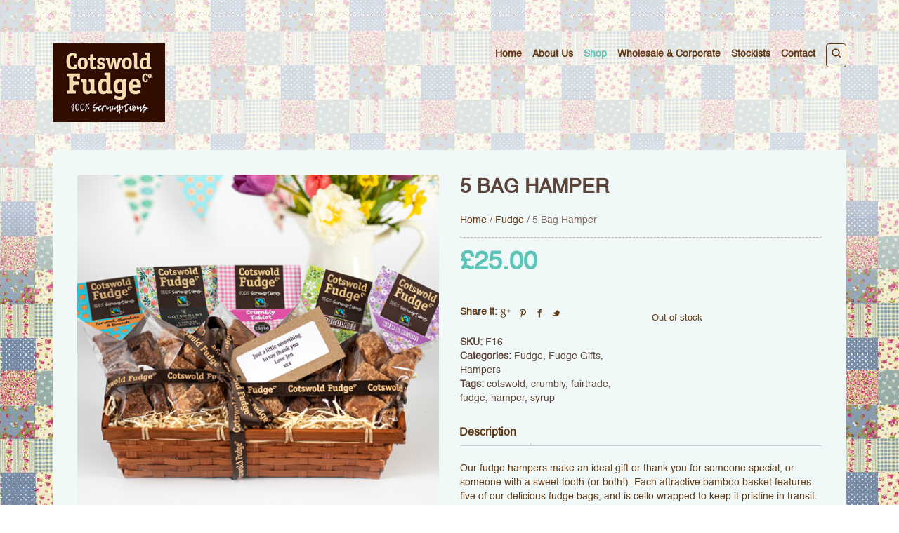

--- FILE ---
content_type: text/html; charset=UTF-8
request_url: https://cotswoldfudgeco.co.uk/product/fudge-hamper-five-bags/
body_size: 15146
content:

<!DOCTYPE html>
<!--[if IE 6]>
<html id="ie6" lang="en">
<![endif]-->
<!--[if IE 7]>
<html id="ie7" lang="en">
<![endif]-->
<!--[if IE 8]>
<html id="ie8" lang="en">
<![endif]-->
<!--[if !(IE 6) | !(IE 7) | !(IE 8)  ]><!-->
<html lang="en">
<!--<![endif]-->
<head>
<!-- Meta Tags -->
<meta http-equiv="Content-Type" content="text/html; charset=UTF-8" />
<meta name="viewport" content="width=device-width, initial-scale=1.0, maximum-scale=1.0, user-scalable=no" />
<title>
	Cotswold Fudge Co5 Bag Hamper | </title>

<link rel="pingback" href="https://cotswoldfudgeco.co.uk/xmlrpc.php" />

<link rel="shortcut icon" type="image/x-icon" href="https://cotswoldfudgeco.co.uk/wp-content/uploads/2017/03/fudge_favicon_NEW.png">
			<style>
			.fuse_social_icons_links {
			    display: block;
			}
			.facebook-awesome-social::before {
			    content: "\f09a" !important;
			}
			


			.awesome-social-img img {
			    position: absolute;
			    top: 50%;
			    left: 50%;
			    transform: translate(-50%,-50%);
			}

			.awesome-social-img {
			    position: relative;
			}			
			.icon_wrapper .awesome-social {
			    font-family: 'FuseAwesome' !important;
			}
			#icon_wrapper .fuse_social_icons_links .awesome-social {
			    font-family: "FuseAwesome" !important;
			    ext-rendering: auto !important;
			    -webkit-font-smoothing: antialiased !important;
			    -moz-osx-font-smoothing: grayscale !important;
			}
									
			
			#icon_wrapper{
				position: fixed;
				top: 50%;
				left: 0px;
				z-index: 99999;
			}
			
			.awesome-social

			{

            margin-top:2px;

			color: #fff !important;

			text-align: center !important;

			display: block;

			
			line-height: 51px !important;

			width: 48px !important;

			height: 48px !important;

			font-size: 28px !important;

			


			}

			
			.fuse_social_icons_links

			{

			outline:0 !important;



			}

			.fuse_social_icons_links:hover{

			text-decoration:none !important;

			}

			
			.fb-awesome-social

			{

			background: #3b5998;
			border-color: #3b5998;
			
			}
			.facebook-awesome-social

			{

			background: #3b5998;
			border-color: #3b5998;
						}
			
			.fuseicon-threads.threads-awesome-social.awesome-social::before {
			    content: "\e900";
			    font-family: 'FuseCustomIcons' !important;
			    			}

			.fuseicon-threads.threads-awesome-social.awesome-social {
			    background: #000;
			}


			.tw-awesome-social

			{

			background:#00aced;
			border-color: #00aced;
			
			}
			.twitter-awesome-social

			{

			background:#000;
			border-color: #000;
			
			}
			.rss-awesome-social

			{

			background:#FA9B39;
			border-color: #FA9B39;
			
			}

			.linkedin-awesome-social

			{

			background:#007bb6;
			border-color: #007bb6;
						}

			.youtube-awesome-social

			{

			background:#bb0000;
			border-color: #bb0000;
						}

			.flickr-awesome-social

			{

			background: #ff0084;
			border-color: #ff0084;
						}

			.pinterest-awesome-social

			{

			background:#cb2027;
			border-color: #cb2027;
						}

			.stumbleupon-awesome-social

			{

			background:#f74425 ;
			border-color: #f74425;
						}

			.google-plus-awesome-social

			{

			background:#f74425 ;
			border-color: #f74425;
						}

			.instagram-awesome-social

			{

			    background: -moz-linear-gradient(45deg, #f09433 0%, #e6683c 25%, #dc2743 50%, #cc2366 75%, #bc1888 100%);
			    background: -webkit-linear-gradient(45deg, #f09433 0%,#e6683c 25%,#dc2743 50%,#cc2366 75%,#bc1888 100%);
			    background: linear-gradient(45deg, #f09433 0%,#e6683c 25%,#dc2743 50%,#cc2366 75%,#bc1888 100%);
			    filter: progid:DXImageTransform.Microsoft.gradient( startColorstr='#f09433', endColorstr='#bc1888',GradientType=1 );
			    border-color: #f09433;
					    

			}

			.tumblr-awesome-social

			{

			background: #32506d ;
			border-color: #32506d;
						}

			.vine-awesome-social

			{

			background: #00bf8f ;
			border-color: #00bf8f;
						}

            .vk-awesome-social {



            background: #45668e ;
            border-color: #45668e;
            
            }

            .soundcloud-awesome-social

                {

            background: #ff3300 ;
            border-color: #ff3300;
            
                }

                .reddit-awesome-social{



            background: #ff4500 ;
            border-color: #ff4500;

                            }

                .stack-awesome-social{



            background: #fe7a15 ;
            border-color: #fe7a15;
            
                }

                .behance-awesome-social{

            background: #1769ff ;
            border-color: #1769ff;
            
                }

                .github-awesome-social{

            background: #999999 ;
            border-color: #999999;
            


                }

                .envelope-awesome-social{

                  background: #ccc ;
 				  border-color: #ccc;                 
 				                  }

/*  Mobile */









             




			</style>

<style>

				body {} /* victim CSS - do not remove */

				body,
				a,
				.ci-themecolor2,
        .ci-extended-header-wrap,
        h3#comments-title,
        h3#reply-title,
        .ci-title-shop h3,
        li.product-category h3,
        li.product-category mark.count,
        .woocommerce nav.woocommerce-pagination ul li span,
				.woocommerce-page nav.woocommerce-pagination ul li span,
				.ci-search-container a:hover,
				.trigger,
				.trigger:hover,
				.activetrigger,
				.dropcontainer,
				.activetrigger:active,
				.activetrigger:hover,
				.woocommerce-cart h2,
				.ci-cartlayer-container .title *,
				h1, h2, h3, h4, h5, h6,
				li.current-menu-item li a,
        li.current_page_parent li a,
        li.current_page_parent li.current-menu-item li a {
					color: #613915 !important;
				}
				.ci-search-btn,
				.trigger,
				.dropcontainer ul,
				.activetrigger,
				.order_details {
          border: 1px solid #613915 !important;
				}
		
				body {
          background: #ffffff url(https://cotswoldfudgeco.co.uk/wp-content/uploads/2017/03/bgrd_1_NEW3.gif) 0 0 repeat !important;
        }
			
        a:hover,
        #mobile-menu-wrap a:hover,
        #mobile-menu-sticky-wrap a:hover,
        .ci-price .amount,
        .icon-sale-flash-right,
        .icon-sale-flash-left,
        .ci-price .from,
        .product_list_widget .from,
        .ci-action-cartlink-container .icon-cart,
        .product-category a:hover h3 ,
        .product-category a:hover mark,
        .ci-cartlayer-container .product_price,
        li.current-menu-item a,
        li.current_page_parent a,
        li.current_page_parent li.current-menu-item a,
        li.current_page_parent li.current_page_parent li.current-menu-item a,
        del {
			color: #5cc4b7 !important;
        }
        input,
		textarea,
        .ci-search-form input,
        .widget_search .searchform input,
        .woocommerce input.input-text,
        form.woocommerce-product-search input.search-field {
          color: #613915;
          border: 1px solid #613915 !important;
        }
        .ci-cartlayer-btn,
        .woocommerce-page .cart input.checkout-button {
          background: #5cc4b7 !important;
        }
        .ci-sticky-menu {
        	text-align: left;
          background-color: rgba(255,255,255,0.9);
        }
        .ci-sticky-menu .ci-wrapper-fullwidth {
          border-bottom: 1px dashed #613915;
        }
        @media only screen and (max-width: 767px) {
					.ci-sticky-menu .ci-wrapper-fullwidth {
						border-bottom: 0;
					}
					.ci-sticky-menu {
						border-bottom: 1px dashed #613915;
					}
					.ci-search-container a:hover {
	          color: #613915 !important;
					}
					.ci-search-btn {
	          border: 1px solid #613915 !important;
					}
        }
        .dropdown-trigger,
        #mobile-menu-wrap,
        #mobile-menu-sticky-wrap,
        .ci-mobile-menu-btn-container {
          background-color: #613915 !important;
        }
        .ci-stickymenu-content #ci-cart-container .ci-cartlayer-btn {
          border: 1px solid #5cc4b7;
        }
        .ci-stickymenu-content #dropdown-trigger,
        .ci-search-form-mobile form input,
        .ci-search-form-mobile form input:focus {
          border: 1px solid #613915 !important;
        }
        .ci-content-wrapper {
        	background-color: #f0f9f8;
        }
        .vc_slide_testimonial * {
        	color: #fff !important;
        }
				.vc_slide_testimonial {
        	background-color: #2caae4 !important;
        }

        .vc_carousel-control {
			color: #fff !important;
		}
		.vc_carousel .vc_carousel-indicators li {
			background-color: #fff !important;
			border: 1px solid #fff !important;
		}
		.vc_separator h4,
		body .ci-cartlayer-container .min-cart-btn,
		body .widget_shopping_cart_content .ci-view-cart {
          color: #613915 !important;
		}
		.vc_separator .vc_sep_holder .vc_sep_line,
		.ci-post-container,
		body.woocommerce .cart-collaterals .cart_totals tr td,
		body.woocommerce .cart-collaterals .cart_totals tr th,
		body.woocommerce-page .cart-collaterals .cart_totals tr td,
		body.woocommerce-page .cart-collaterals .cart_totals tr th,
		body.woocommerce table.shop_attributes th,
		body.woocommerce-page table.shop_attributes th,
		table,
		.ci-cartlayer-container .ci-separator {
			border-color: #c1b0a6 !important;
		}
		@media screen and (max-width: 480px) {
			table.cart tr.cart_item .product-subtotal,
			table.cart tbody tr .product-add-to-cart {
				border-color: #5c443a !important;
			}
		}
		body .ci-cartlayer-container .min-cart-btn,
		body .widget_shopping_cart_content a.ci-view-cart {
			border-color: #5c443a !important;
		}
		.ci-date-seperator,
		body.woocommerce table.cart  a:hover.remove,
		body.woocommerce-page table.cart  a:hover.remove {
			background-color: #5cc4b7;
		}
		.wpb_heading,
		.ci-pageheadline,
		.ci-postheadline,
		.ci-postheadline a,
		.wpb_wrapper h2.post-title a,
		.wpb_wrapper h2.post-title,
		h3.widget-title,
		.product_list_widget .amount,
		.ci-single-product .amount,
		.ci-single-product p.price .from {
			color: #5cc4b7 !important;
		}
		.ci-link-read-more {
			background-color: #5c443a;
		}
		.quantity input.minus,
		.quantity input.plus,
		.ci-cartlayer-container .checkout-button {
			background: #5c443a !important;
		}
		.quantity input.minus,
		.quantity input.qty,
		.quantity input.plus {
			border: 1px solid #5c443a !important;
		}
		.ci-postoptions h6,
		.ci-portfolio-item-content-container h3,
		h2.widgettitle,
		h1.product_title,
		.meta-data,
		.meta-data a,
		.in-stock,
		#extended-footer-widgets h3.widget-title {
			color: #5c443a !important;
		}
		.ci-postoptions,
		.ci-postoptions a {
			color: #816b60 !important;
		}
		.ci-comment-wrapper {
			background-color: #d9cfc7;
		}
		input,
		textarea,
		.woocommerce #reviews #comments ol.commentlist li .comment-text,
		.woocommerce-page #reviews #comments ol.commentlist li .comment-text {
			border: 1px solid #c1b0a6 !important;
			background-color: #d9cfc7;
		}
		form.woocommerce-product-search input.search-field {
			border: 1px solid #c1b0a6 !important;
			background-color: #d9cfc7 !important;
		}
		.ci-extended-header-wrap {
		  border-bottom: 1px dashed #5c443a;
		}
		.ci-poststream-container .ci-post-container #respond,
		.ci-sidebar li.widget,
		#portfoliofilter,
		.ci-shop-content-header,
		.ci-product-content-header {
			border-bottom: 1px dashed #c1b0a6;
		}
		.ci-postcomments-container,
		.comment-respond {
			border-top: 1px dashed #c1b0a6;
		}
		.comment-form input#submit,
		input.wpcf7-submit {
			background-color: #5c443a;
		}
		.tagcloud a,
		.woocommerce .widget_layered_nav ul li.chosen a, 
		.woocommerce-page .widget_layered_nav ul li.chosen a,
		.woocommerce .widget_layered_nav_filters ul li a, 
		.woocommerce-page .widget_layered_nav_filters ul li a {
			background-color: #5c443a !important;
		}
		a:hover.ci-link-read-more,
		input:hover#submit,
		input:hover.wpcf7-submit,
		.tagcloud a:hover {
			background-color: #5cc4b7 !important;
		}
		.ci-pagination-container .pagination span,
		.woocommerce nav.woocommerce-pagination ul li span,
		.woocommerce-page nav.woocommerce-pagination ul li span {
			background: #5cc4b7 !important;
		}
		.ci-pagination-container .pagination a,
		.woocommerce nav.woocommerce-pagination ul li a,
		.woocommerce-page nav.woocommerce-pagination ul li a {
			border: 1px solid #c1b0a6;
			color: #613915;
		}
		.ci-pagination-container .pagination a:hover,
		.woocommerce nav.woocommerce-pagination ul li a:hover,
		.woocommerce-page nav.woocommerce-pagination ul li a:hover {
			border-color: #5cc4b7;
		}
		body blockquote {
			color: #613915;
			border-top: 3px dashed #5cc4b7;
			border-bottom: 3px dashed #5cc4b7;
		}
		blockquote p::before,
		blockquote p::after,
		.widget_calendar tbody td a {
			color: #5cc4b7 !important;
		}
		ul#ci-langswitch .sub-menu,
		ul#ci-customheadermenu .sub-menu,
		ul#ci-mainmenu .sub-menu,
		.ci-portfolio-item-content-container,
		.widget_shopping_cart_content li,
		.widget_products li,
		.widget_top_rated_products li,
		.widget_recently_viewed_products li,
		.widget_recent_reviews li,
		.ci-product {
			background: #fff;
		}
		#ci-langswitch ul li a:hover,
		#ci-customheadermenu ul li a:hover,
		#ci-mainmenu ul li a:hover {
			color: #5cc4b7 !important;
			background-color: rgba(92,196,183,.1) !important;
		}

		.ci-copyright-container {
			color: #d3d3d3;
			background-color: #29221b;
		}
		#footer-widgets,
		#footer-widgets a {
			color: #ffffff !important;
		}
		.ci-copyright-container a,
		.ci-copyright-container a:hover,
		#footer-widgets a:hover {
			color: #5cc4b7 !important;
		}
		.ci-footer-container {
			background-color: #544331;
			;
			background-repeat: repeat;			
		}
		#footer-widgets .widget-title {
			border-color: #5cc4b7 !important;
			color: #fff !important;
		}
		.woocommerce .widget_product_categories .count {
			color: #fff;
			background: #c1b0a6;
		}
		.woocommerce .widget_product_categories ul ul .count {
			background: rgba(193,176,166,.6);
		}
		.woocommerce .widget_price_filter .price_slider_wrapper .ui-slider-range,
		.woocommerce-page .widget_price_filter .price_slider_wrapper .ui-slider-range,
		.woocommerce .widget_price_filter .ui-slider .ui-slider-handle,
		.woocommerce-page .widget_price_filter .ui-slider .ui-slider-handle,
		.woocommerce #content input.button,
		.woocommerce #respond input#submit,
		.woocommerce a.button,
		.woocommerce button.button,
		.woocommerce input.button,
		.woocommerce-page #content input.button,
		.woocommerce-page #respond input#submit,
		.woocommerce-page a.button,
		.woocommerce-page button.button,
		.woocommerce-page input.button,
		.add_to_wishlist,
		li.widget_product_search #searchsubmit,
		form.woocommerce-product-search input {
			background: #5c443a !important;
		}
		.ci-success-message {
			background-color: #5cc4b7;
		}
		.ci-shop-content-header .woocommerce-breadcrumb,
		.ci-product-content-header .woocommerce-breadcrumb {
			color: #816b60 !important;
		}
		.ci-infobox {
			background-color: #ec1356 !important;
			color: #fff !important;
		}
		
      </style>
<meta name='robots' content='max-image-preview:large' />
<link rel='dns-prefetch' href='//www.google.com' />
<link rel="alternate" type="application/rss+xml" title="Cotswold Fudge Co &raquo; Feed" href="https://cotswoldfudgeco.co.uk/feed/" />
<link rel="alternate" type="application/rss+xml" title="Cotswold Fudge Co &raquo; Comments Feed" href="https://cotswoldfudgeco.co.uk/comments/feed/" />
<link rel="alternate" title="oEmbed (JSON)" type="application/json+oembed" href="https://cotswoldfudgeco.co.uk/wp-json/oembed/1.0/embed?url=https%3A%2F%2Fcotswoldfudgeco.co.uk%2Fproduct%2Ffudge-hamper-five-bags%2F" />
<link rel="alternate" title="oEmbed (XML)" type="text/xml+oembed" href="https://cotswoldfudgeco.co.uk/wp-json/oembed/1.0/embed?url=https%3A%2F%2Fcotswoldfudgeco.co.uk%2Fproduct%2Ffudge-hamper-five-bags%2F&#038;format=xml" />
		<!-- This site uses the Google Analytics by MonsterInsights plugin v9.11.1 - Using Analytics tracking - https://www.monsterinsights.com/ -->
		<!-- Note: MonsterInsights is not currently configured on this site. The site owner needs to authenticate with Google Analytics in the MonsterInsights settings panel. -->
					<!-- No tracking code set -->
				<!-- / Google Analytics by MonsterInsights -->
		<style id='wp-img-auto-sizes-contain-inline-css' type='text/css'>
img:is([sizes=auto i],[sizes^="auto," i]){contain-intrinsic-size:3000px 1500px}
/*# sourceURL=wp-img-auto-sizes-contain-inline-css */
</style>
<link rel='stylesheet' id='ci-shortcodes-css' href='https://cotswoldfudgeco.co.uk/wp-content/plugins/ci-shortcodes/shortcodes.css?ver=6.9' type='text/css' media='all' />
<style id='wp-emoji-styles-inline-css' type='text/css'>

	img.wp-smiley, img.emoji {
		display: inline !important;
		border: none !important;
		box-shadow: none !important;
		height: 1em !important;
		width: 1em !important;
		margin: 0 0.07em !important;
		vertical-align: -0.1em !important;
		background: none !important;
		padding: 0 !important;
	}
/*# sourceURL=wp-emoji-styles-inline-css */
</style>
<style id='wp-block-library-inline-css' type='text/css'>
:root{--wp-block-synced-color:#7a00df;--wp-block-synced-color--rgb:122,0,223;--wp-bound-block-color:var(--wp-block-synced-color);--wp-editor-canvas-background:#ddd;--wp-admin-theme-color:#007cba;--wp-admin-theme-color--rgb:0,124,186;--wp-admin-theme-color-darker-10:#006ba1;--wp-admin-theme-color-darker-10--rgb:0,107,160.5;--wp-admin-theme-color-darker-20:#005a87;--wp-admin-theme-color-darker-20--rgb:0,90,135;--wp-admin-border-width-focus:2px}@media (min-resolution:192dpi){:root{--wp-admin-border-width-focus:1.5px}}.wp-element-button{cursor:pointer}:root .has-very-light-gray-background-color{background-color:#eee}:root .has-very-dark-gray-background-color{background-color:#313131}:root .has-very-light-gray-color{color:#eee}:root .has-very-dark-gray-color{color:#313131}:root .has-vivid-green-cyan-to-vivid-cyan-blue-gradient-background{background:linear-gradient(135deg,#00d084,#0693e3)}:root .has-purple-crush-gradient-background{background:linear-gradient(135deg,#34e2e4,#4721fb 50%,#ab1dfe)}:root .has-hazy-dawn-gradient-background{background:linear-gradient(135deg,#faaca8,#dad0ec)}:root .has-subdued-olive-gradient-background{background:linear-gradient(135deg,#fafae1,#67a671)}:root .has-atomic-cream-gradient-background{background:linear-gradient(135deg,#fdd79a,#004a59)}:root .has-nightshade-gradient-background{background:linear-gradient(135deg,#330968,#31cdcf)}:root .has-midnight-gradient-background{background:linear-gradient(135deg,#020381,#2874fc)}:root{--wp--preset--font-size--normal:16px;--wp--preset--font-size--huge:42px}.has-regular-font-size{font-size:1em}.has-larger-font-size{font-size:2.625em}.has-normal-font-size{font-size:var(--wp--preset--font-size--normal)}.has-huge-font-size{font-size:var(--wp--preset--font-size--huge)}.has-text-align-center{text-align:center}.has-text-align-left{text-align:left}.has-text-align-right{text-align:right}.has-fit-text{white-space:nowrap!important}#end-resizable-editor-section{display:none}.aligncenter{clear:both}.items-justified-left{justify-content:flex-start}.items-justified-center{justify-content:center}.items-justified-right{justify-content:flex-end}.items-justified-space-between{justify-content:space-between}.screen-reader-text{border:0;clip-path:inset(50%);height:1px;margin:-1px;overflow:hidden;padding:0;position:absolute;width:1px;word-wrap:normal!important}.screen-reader-text:focus{background-color:#ddd;clip-path:none;color:#444;display:block;font-size:1em;height:auto;left:5px;line-height:normal;padding:15px 23px 14px;text-decoration:none;top:5px;width:auto;z-index:100000}html :where(.has-border-color){border-style:solid}html :where([style*=border-top-color]){border-top-style:solid}html :where([style*=border-right-color]){border-right-style:solid}html :where([style*=border-bottom-color]){border-bottom-style:solid}html :where([style*=border-left-color]){border-left-style:solid}html :where([style*=border-width]){border-style:solid}html :where([style*=border-top-width]){border-top-style:solid}html :where([style*=border-right-width]){border-right-style:solid}html :where([style*=border-bottom-width]){border-bottom-style:solid}html :where([style*=border-left-width]){border-left-style:solid}html :where(img[class*=wp-image-]){height:auto;max-width:100%}:where(figure){margin:0 0 1em}html :where(.is-position-sticky){--wp-admin--admin-bar--position-offset:var(--wp-admin--admin-bar--height,0px)}@media screen and (max-width:600px){html :where(.is-position-sticky){--wp-admin--admin-bar--position-offset:0px}}

/*# sourceURL=wp-block-library-inline-css */
</style><style id='global-styles-inline-css' type='text/css'>
:root{--wp--preset--aspect-ratio--square: 1;--wp--preset--aspect-ratio--4-3: 4/3;--wp--preset--aspect-ratio--3-4: 3/4;--wp--preset--aspect-ratio--3-2: 3/2;--wp--preset--aspect-ratio--2-3: 2/3;--wp--preset--aspect-ratio--16-9: 16/9;--wp--preset--aspect-ratio--9-16: 9/16;--wp--preset--color--black: #000000;--wp--preset--color--cyan-bluish-gray: #abb8c3;--wp--preset--color--white: #ffffff;--wp--preset--color--pale-pink: #f78da7;--wp--preset--color--vivid-red: #cf2e2e;--wp--preset--color--luminous-vivid-orange: #ff6900;--wp--preset--color--luminous-vivid-amber: #fcb900;--wp--preset--color--light-green-cyan: #7bdcb5;--wp--preset--color--vivid-green-cyan: #00d084;--wp--preset--color--pale-cyan-blue: #8ed1fc;--wp--preset--color--vivid-cyan-blue: #0693e3;--wp--preset--color--vivid-purple: #9b51e0;--wp--preset--gradient--vivid-cyan-blue-to-vivid-purple: linear-gradient(135deg,rgb(6,147,227) 0%,rgb(155,81,224) 100%);--wp--preset--gradient--light-green-cyan-to-vivid-green-cyan: linear-gradient(135deg,rgb(122,220,180) 0%,rgb(0,208,130) 100%);--wp--preset--gradient--luminous-vivid-amber-to-luminous-vivid-orange: linear-gradient(135deg,rgb(252,185,0) 0%,rgb(255,105,0) 100%);--wp--preset--gradient--luminous-vivid-orange-to-vivid-red: linear-gradient(135deg,rgb(255,105,0) 0%,rgb(207,46,46) 100%);--wp--preset--gradient--very-light-gray-to-cyan-bluish-gray: linear-gradient(135deg,rgb(238,238,238) 0%,rgb(169,184,195) 100%);--wp--preset--gradient--cool-to-warm-spectrum: linear-gradient(135deg,rgb(74,234,220) 0%,rgb(151,120,209) 20%,rgb(207,42,186) 40%,rgb(238,44,130) 60%,rgb(251,105,98) 80%,rgb(254,248,76) 100%);--wp--preset--gradient--blush-light-purple: linear-gradient(135deg,rgb(255,206,236) 0%,rgb(152,150,240) 100%);--wp--preset--gradient--blush-bordeaux: linear-gradient(135deg,rgb(254,205,165) 0%,rgb(254,45,45) 50%,rgb(107,0,62) 100%);--wp--preset--gradient--luminous-dusk: linear-gradient(135deg,rgb(255,203,112) 0%,rgb(199,81,192) 50%,rgb(65,88,208) 100%);--wp--preset--gradient--pale-ocean: linear-gradient(135deg,rgb(255,245,203) 0%,rgb(182,227,212) 50%,rgb(51,167,181) 100%);--wp--preset--gradient--electric-grass: linear-gradient(135deg,rgb(202,248,128) 0%,rgb(113,206,126) 100%);--wp--preset--gradient--midnight: linear-gradient(135deg,rgb(2,3,129) 0%,rgb(40,116,252) 100%);--wp--preset--font-size--small: 13px;--wp--preset--font-size--medium: 20px;--wp--preset--font-size--large: 36px;--wp--preset--font-size--x-large: 42px;--wp--preset--spacing--20: 0.44rem;--wp--preset--spacing--30: 0.67rem;--wp--preset--spacing--40: 1rem;--wp--preset--spacing--50: 1.5rem;--wp--preset--spacing--60: 2.25rem;--wp--preset--spacing--70: 3.38rem;--wp--preset--spacing--80: 5.06rem;--wp--preset--shadow--natural: 6px 6px 9px rgba(0, 0, 0, 0.2);--wp--preset--shadow--deep: 12px 12px 50px rgba(0, 0, 0, 0.4);--wp--preset--shadow--sharp: 6px 6px 0px rgba(0, 0, 0, 0.2);--wp--preset--shadow--outlined: 6px 6px 0px -3px rgb(255, 255, 255), 6px 6px rgb(0, 0, 0);--wp--preset--shadow--crisp: 6px 6px 0px rgb(0, 0, 0);}:where(.is-layout-flex){gap: 0.5em;}:where(.is-layout-grid){gap: 0.5em;}body .is-layout-flex{display: flex;}.is-layout-flex{flex-wrap: wrap;align-items: center;}.is-layout-flex > :is(*, div){margin: 0;}body .is-layout-grid{display: grid;}.is-layout-grid > :is(*, div){margin: 0;}:where(.wp-block-columns.is-layout-flex){gap: 2em;}:where(.wp-block-columns.is-layout-grid){gap: 2em;}:where(.wp-block-post-template.is-layout-flex){gap: 1.25em;}:where(.wp-block-post-template.is-layout-grid){gap: 1.25em;}.has-black-color{color: var(--wp--preset--color--black) !important;}.has-cyan-bluish-gray-color{color: var(--wp--preset--color--cyan-bluish-gray) !important;}.has-white-color{color: var(--wp--preset--color--white) !important;}.has-pale-pink-color{color: var(--wp--preset--color--pale-pink) !important;}.has-vivid-red-color{color: var(--wp--preset--color--vivid-red) !important;}.has-luminous-vivid-orange-color{color: var(--wp--preset--color--luminous-vivid-orange) !important;}.has-luminous-vivid-amber-color{color: var(--wp--preset--color--luminous-vivid-amber) !important;}.has-light-green-cyan-color{color: var(--wp--preset--color--light-green-cyan) !important;}.has-vivid-green-cyan-color{color: var(--wp--preset--color--vivid-green-cyan) !important;}.has-pale-cyan-blue-color{color: var(--wp--preset--color--pale-cyan-blue) !important;}.has-vivid-cyan-blue-color{color: var(--wp--preset--color--vivid-cyan-blue) !important;}.has-vivid-purple-color{color: var(--wp--preset--color--vivid-purple) !important;}.has-black-background-color{background-color: var(--wp--preset--color--black) !important;}.has-cyan-bluish-gray-background-color{background-color: var(--wp--preset--color--cyan-bluish-gray) !important;}.has-white-background-color{background-color: var(--wp--preset--color--white) !important;}.has-pale-pink-background-color{background-color: var(--wp--preset--color--pale-pink) !important;}.has-vivid-red-background-color{background-color: var(--wp--preset--color--vivid-red) !important;}.has-luminous-vivid-orange-background-color{background-color: var(--wp--preset--color--luminous-vivid-orange) !important;}.has-luminous-vivid-amber-background-color{background-color: var(--wp--preset--color--luminous-vivid-amber) !important;}.has-light-green-cyan-background-color{background-color: var(--wp--preset--color--light-green-cyan) !important;}.has-vivid-green-cyan-background-color{background-color: var(--wp--preset--color--vivid-green-cyan) !important;}.has-pale-cyan-blue-background-color{background-color: var(--wp--preset--color--pale-cyan-blue) !important;}.has-vivid-cyan-blue-background-color{background-color: var(--wp--preset--color--vivid-cyan-blue) !important;}.has-vivid-purple-background-color{background-color: var(--wp--preset--color--vivid-purple) !important;}.has-black-border-color{border-color: var(--wp--preset--color--black) !important;}.has-cyan-bluish-gray-border-color{border-color: var(--wp--preset--color--cyan-bluish-gray) !important;}.has-white-border-color{border-color: var(--wp--preset--color--white) !important;}.has-pale-pink-border-color{border-color: var(--wp--preset--color--pale-pink) !important;}.has-vivid-red-border-color{border-color: var(--wp--preset--color--vivid-red) !important;}.has-luminous-vivid-orange-border-color{border-color: var(--wp--preset--color--luminous-vivid-orange) !important;}.has-luminous-vivid-amber-border-color{border-color: var(--wp--preset--color--luminous-vivid-amber) !important;}.has-light-green-cyan-border-color{border-color: var(--wp--preset--color--light-green-cyan) !important;}.has-vivid-green-cyan-border-color{border-color: var(--wp--preset--color--vivid-green-cyan) !important;}.has-pale-cyan-blue-border-color{border-color: var(--wp--preset--color--pale-cyan-blue) !important;}.has-vivid-cyan-blue-border-color{border-color: var(--wp--preset--color--vivid-cyan-blue) !important;}.has-vivid-purple-border-color{border-color: var(--wp--preset--color--vivid-purple) !important;}.has-vivid-cyan-blue-to-vivid-purple-gradient-background{background: var(--wp--preset--gradient--vivid-cyan-blue-to-vivid-purple) !important;}.has-light-green-cyan-to-vivid-green-cyan-gradient-background{background: var(--wp--preset--gradient--light-green-cyan-to-vivid-green-cyan) !important;}.has-luminous-vivid-amber-to-luminous-vivid-orange-gradient-background{background: var(--wp--preset--gradient--luminous-vivid-amber-to-luminous-vivid-orange) !important;}.has-luminous-vivid-orange-to-vivid-red-gradient-background{background: var(--wp--preset--gradient--luminous-vivid-orange-to-vivid-red) !important;}.has-very-light-gray-to-cyan-bluish-gray-gradient-background{background: var(--wp--preset--gradient--very-light-gray-to-cyan-bluish-gray) !important;}.has-cool-to-warm-spectrum-gradient-background{background: var(--wp--preset--gradient--cool-to-warm-spectrum) !important;}.has-blush-light-purple-gradient-background{background: var(--wp--preset--gradient--blush-light-purple) !important;}.has-blush-bordeaux-gradient-background{background: var(--wp--preset--gradient--blush-bordeaux) !important;}.has-luminous-dusk-gradient-background{background: var(--wp--preset--gradient--luminous-dusk) !important;}.has-pale-ocean-gradient-background{background: var(--wp--preset--gradient--pale-ocean) !important;}.has-electric-grass-gradient-background{background: var(--wp--preset--gradient--electric-grass) !important;}.has-midnight-gradient-background{background: var(--wp--preset--gradient--midnight) !important;}.has-small-font-size{font-size: var(--wp--preset--font-size--small) !important;}.has-medium-font-size{font-size: var(--wp--preset--font-size--medium) !important;}.has-large-font-size{font-size: var(--wp--preset--font-size--large) !important;}.has-x-large-font-size{font-size: var(--wp--preset--font-size--x-large) !important;}
/*# sourceURL=global-styles-inline-css */
</style>

<style id='classic-theme-styles-inline-css' type='text/css'>
/*! This file is auto-generated */
.wp-block-button__link{color:#fff;background-color:#32373c;border-radius:9999px;box-shadow:none;text-decoration:none;padding:calc(.667em + 2px) calc(1.333em + 2px);font-size:1.125em}.wp-block-file__button{background:#32373c;color:#fff;text-decoration:none}
/*# sourceURL=/wp-includes/css/classic-themes.min.css */
</style>
<link rel='stylesheet' id='contact-form-7-css' href='https://cotswoldfudgeco.co.uk/wp-content/plugins/contact-form-7/includes/css/styles.css?ver=6.1.4' type='text/css' media='all' />
<link rel='stylesheet' id='redux-extendify-styles-css' href='https://cotswoldfudgeco.co.uk/wp-content/plugins/fuse-social-floating-sidebar/framework/redux-core/assets/css/extendify-utilities.css?ver=4.4.0' type='text/css' media='all' />
<link rel='stylesheet' id='fuse-awesome-css' href='https://cotswoldfudgeco.co.uk/wp-content/plugins/fuse-social-floating-sidebar/inc/font-awesome/css/font-awesome.min.css?ver=5.4.12' type='text/css' media='all' />
<style id='woocommerce-inline-inline-css' type='text/css'>
.woocommerce form .form-row .required { visibility: visible; }
/*# sourceURL=woocommerce-inline-inline-css */
</style>
<link rel='stylesheet' id='jquery-ui-css-css' href='https://cotswoldfudgeco.co.uk/wp-content/themes/organicwebshop_1/js/jquery-ui-1.9.0.custom.min.css?ver=6.9' type='text/css' media='all' />
<link rel='stylesheet' id='fancyboxcss-css' href='https://cotswoldfudgeco.co.uk/wp-content/themes/organicwebshop_1/js/jquery.fancybox.css?ver=6.9' type='text/css' media='all' />
<link rel='stylesheet' id='icons-css' href='https://cotswoldfudgeco.co.uk/wp-content/themes/organicwebshop_1/assets/fonts/icons.css?ver=6.9' type='text/css' media='all' />
<link rel='stylesheet' id='woocommerce-css' href='https://cotswoldfudgeco.co.uk/wp-content/themes/organicwebshop_1/assets/woocommerce/woocommerce.css?ver=6.9' type='text/css' media='all' />
<link rel='stylesheet' id='themestyles-css' href='https://cotswoldfudgeco.co.uk/wp-content/themes/organicwebshop_1/style.css?ver=6.9' type='text/css' media='all' />
<link rel='stylesheet' id='woocommerce-mobile-css' href='https://cotswoldfudgeco.co.uk/wp-content/themes/organicwebshop_1/assets/woocommerce/woocommerce-mobile.css?ver=6.9' type='text/css' media='all' />
<link rel='stylesheet' id='bootstrap-css' href='https://cotswoldfudgeco.co.uk/wp-content/themes/organicwebshop_1/assets/bootstrap/css/bootstrap.css?ver=6.9' type='text/css' media='all' />
<link rel='stylesheet' id='mobilecss-css' href='https://cotswoldfudgeco.co.uk/wp-content/themes/organicwebshop_1/mobile.css?ver=6.9' type='text/css' media='all' />
<link rel='stylesheet' id='tablepress-default-css' href='https://cotswoldfudgeco.co.uk/wp-content/plugins/tablepress/css/build/default.css?ver=3.2.6' type='text/css' media='all' />
<script type="text/javascript" src="https://cotswoldfudgeco.co.uk/wp-includes/js/jquery/jquery.min.js?ver=3.7.1" id="jquery-core-js"></script>
<script type="text/javascript" src="https://cotswoldfudgeco.co.uk/wp-includes/js/jquery/jquery-migrate.min.js?ver=3.4.1" id="jquery-migrate-js"></script>
<script type="text/javascript" src="https://cotswoldfudgeco.co.uk/wp-includes/js/jquery/ui/core.min.js?ver=1.13.3" id="jquery-ui-core-js"></script>
<script type="text/javascript" src="https://cotswoldfudgeco.co.uk/wp-includes/js/jquery/ui/accordion.min.js?ver=1.13.3" id="jquery-ui-accordion-js"></script>
<script type="text/javascript" src="https://cotswoldfudgeco.co.uk/wp-includes/js/jquery/ui/tabs.min.js?ver=1.13.3" id="jquery-ui-tabs-js"></script>
<script type="text/javascript" src="https://cotswoldfudgeco.co.uk/wp-content/plugins/ci-shortcodes/js/ci-shortcodes-lib.js?ver=6.9" id="ci-shortcodes-lib-js"></script>
<script type="text/javascript" id="fuse-social-script-js-extra">
/* <![CDATA[ */
var fuse_social = {"ajax_url":"https://cotswoldfudgeco.co.uk/wp-admin/admin-ajax.php"};
//# sourceURL=fuse-social-script-js-extra
/* ]]> */
</script>
<script type="text/javascript" src="https://cotswoldfudgeco.co.uk/wp-content/plugins/fuse-social-floating-sidebar/inc/js/fuse_script.js?ver=1821889479" id="fuse-social-script-js"></script>
<script type="text/javascript" src="https://cotswoldfudgeco.co.uk/wp-content/plugins/recaptcha-woo/js/rcfwc.js?ver=1.0" id="rcfwc-js-js" defer="defer" data-wp-strategy="defer"></script>
<script type="text/javascript" src="https://www.google.com/recaptcha/api.js?hl=en" id="recaptcha-js" defer="defer" data-wp-strategy="defer"></script>
<script type="text/javascript" src="https://cotswoldfudgeco.co.uk/wp-content/plugins/woocommerce/assets/js/jquery-blockui/jquery.blockUI.min.js?ver=2.7.0-wc.10.4.3" id="wc-jquery-blockui-js" data-wp-strategy="defer"></script>
<script type="text/javascript" id="wc-add-to-cart-js-extra">
/* <![CDATA[ */
var wc_add_to_cart_params = {"ajax_url":"/wp-admin/admin-ajax.php","wc_ajax_url":"/?wc-ajax=%%endpoint%%","i18n_view_cart":"View cart","cart_url":"https://cotswoldfudgeco.co.uk/cart/","is_cart":"","cart_redirect_after_add":"no"};
//# sourceURL=wc-add-to-cart-js-extra
/* ]]> */
</script>
<script type="text/javascript" src="https://cotswoldfudgeco.co.uk/wp-content/plugins/woocommerce/assets/js/frontend/add-to-cart.min.js?ver=10.4.3" id="wc-add-to-cart-js" data-wp-strategy="defer"></script>
<script type="text/javascript" id="wc-single-product-js-extra">
/* <![CDATA[ */
var wc_single_product_params = {"i18n_required_rating_text":"Please select a rating","i18n_rating_options":["1 of 5 stars","2 of 5 stars","3 of 5 stars","4 of 5 stars","5 of 5 stars"],"i18n_product_gallery_trigger_text":"View full-screen image gallery","review_rating_required":"yes","flexslider":{"rtl":false,"animation":"slide","smoothHeight":true,"directionNav":false,"controlNav":"thumbnails","slideshow":false,"animationSpeed":500,"animationLoop":false,"allowOneSlide":false},"zoom_enabled":"","zoom_options":[],"photoswipe_enabled":"","photoswipe_options":{"shareEl":false,"closeOnScroll":false,"history":false,"hideAnimationDuration":0,"showAnimationDuration":0},"flexslider_enabled":""};
//# sourceURL=wc-single-product-js-extra
/* ]]> */
</script>
<script type="text/javascript" src="https://cotswoldfudgeco.co.uk/wp-content/plugins/woocommerce/assets/js/frontend/single-product.min.js?ver=10.4.3" id="wc-single-product-js" defer="defer" data-wp-strategy="defer"></script>
<script type="text/javascript" src="https://cotswoldfudgeco.co.uk/wp-content/plugins/woocommerce/assets/js/js-cookie/js.cookie.min.js?ver=2.1.4-wc.10.4.3" id="wc-js-cookie-js" defer="defer" data-wp-strategy="defer"></script>
<script type="text/javascript" src="https://cotswoldfudgeco.co.uk/wp-content/plugins/js_composer/assets/js/vendors/woocommerce-add-to-cart.js?ver=4.12" id="vc_woocommerce-add-to-cart-js-js"></script>
<link rel="https://api.w.org/" href="https://cotswoldfudgeco.co.uk/wp-json/" /><link rel="alternate" title="JSON" type="application/json" href="https://cotswoldfudgeco.co.uk/wp-json/wp/v2/product/515" /><link rel="EditURI" type="application/rsd+xml" title="RSD" href="https://cotswoldfudgeco.co.uk/xmlrpc.php?rsd" />
<link rel="canonical" href="https://cotswoldfudgeco.co.uk/product/fudge-hamper-five-bags/" />
<link rel='shortlink' href='https://cotswoldfudgeco.co.uk/?p=515' />
<meta name="generator" content="Redux 4.4.0" /><!--
         <style type="text/css">
             h1 { color:; }
         </style>
-->
    	<noscript><style>.woocommerce-product-gallery{ opacity: 1 !important; }</style></noscript>
	<meta name="generator" content="Powered by Visual Composer - drag and drop page builder for WordPress."/>
<!--[if lte IE 9]><link rel="stylesheet" type="text/css" href="https://cotswoldfudgeco.co.uk/wp-content/plugins/js_composer/assets/css/vc_lte_ie9.min.css" media="screen"><![endif]--><!--[if IE  8]><link rel="stylesheet" type="text/css" href="https://cotswoldfudgeco.co.uk/wp-content/plugins/js_composer/assets/css/vc-ie8.min.css" media="screen"><![endif]--><meta name="generator" content="Powered by Slider Revolution 6.6.16 - responsive, Mobile-Friendly Slider Plugin for WordPress with comfortable drag and drop interface." />
<script>function setREVStartSize(e){
			//window.requestAnimationFrame(function() {
				window.RSIW = window.RSIW===undefined ? window.innerWidth : window.RSIW;
				window.RSIH = window.RSIH===undefined ? window.innerHeight : window.RSIH;
				try {
					var pw = document.getElementById(e.c).parentNode.offsetWidth,
						newh;
					pw = pw===0 || isNaN(pw) || (e.l=="fullwidth" || e.layout=="fullwidth") ? window.RSIW : pw;
					e.tabw = e.tabw===undefined ? 0 : parseInt(e.tabw);
					e.thumbw = e.thumbw===undefined ? 0 : parseInt(e.thumbw);
					e.tabh = e.tabh===undefined ? 0 : parseInt(e.tabh);
					e.thumbh = e.thumbh===undefined ? 0 : parseInt(e.thumbh);
					e.tabhide = e.tabhide===undefined ? 0 : parseInt(e.tabhide);
					e.thumbhide = e.thumbhide===undefined ? 0 : parseInt(e.thumbhide);
					e.mh = e.mh===undefined || e.mh=="" || e.mh==="auto" ? 0 : parseInt(e.mh,0);
					if(e.layout==="fullscreen" || e.l==="fullscreen")
						newh = Math.max(e.mh,window.RSIH);
					else{
						e.gw = Array.isArray(e.gw) ? e.gw : [e.gw];
						for (var i in e.rl) if (e.gw[i]===undefined || e.gw[i]===0) e.gw[i] = e.gw[i-1];
						e.gh = e.el===undefined || e.el==="" || (Array.isArray(e.el) && e.el.length==0)? e.gh : e.el;
						e.gh = Array.isArray(e.gh) ? e.gh : [e.gh];
						for (var i in e.rl) if (e.gh[i]===undefined || e.gh[i]===0) e.gh[i] = e.gh[i-1];
											
						var nl = new Array(e.rl.length),
							ix = 0,
							sl;
						e.tabw = e.tabhide>=pw ? 0 : e.tabw;
						e.thumbw = e.thumbhide>=pw ? 0 : e.thumbw;
						e.tabh = e.tabhide>=pw ? 0 : e.tabh;
						e.thumbh = e.thumbhide>=pw ? 0 : e.thumbh;
						for (var i in e.rl) nl[i] = e.rl[i]<window.RSIW ? 0 : e.rl[i];
						sl = nl[0];
						for (var i in nl) if (sl>nl[i] && nl[i]>0) { sl = nl[i]; ix=i;}
						var m = pw>(e.gw[ix]+e.tabw+e.thumbw) ? 1 : (pw-(e.tabw+e.thumbw)) / (e.gw[ix]);
						newh =  (e.gh[ix] * m) + (e.tabh + e.thumbh);
					}
					var el = document.getElementById(e.c);
					if (el!==null && el) el.style.height = newh+"px";
					el = document.getElementById(e.c+"_wrapper");
					if (el!==null && el) {
						el.style.height = newh+"px";
						el.style.display = "block";
					}
				} catch(e){
					console.log("Failure at Presize of Slider:" + e)
				}
			//});
		  };</script>
<noscript><style type="text/css"> .wpb_animate_when_almost_visible { opacity: 1; }</style></noscript>
<link rel='stylesheet' id='wc-blocks-style-css' href='https://cotswoldfudgeco.co.uk/wp-content/plugins/woocommerce/assets/client/blocks/wc-blocks.css?ver=wc-10.4.3' type='text/css' media='all' />
<link rel='stylesheet' id='rs-plugin-settings-css' href='https://cotswoldfudgeco.co.uk/wp-content/plugins/revslider/public/assets/css/rs6.css?ver=6.6.16' type='text/css' media='all' />
<style id='rs-plugin-settings-inline-css' type='text/css'>
.tp-caption a{color:#ff7302;text-shadow:none;-webkit-transition:all 0.2s ease-out;-moz-transition:all 0.2s ease-out;-o-transition:all 0.2s ease-out;-ms-transition:all 0.2s ease-out}.tp-caption a:hover{color:#ffa902}
/*# sourceURL=rs-plugin-settings-inline-css */
</style>
</head>

<body class="wp-singular product-template-default single single-product postid-515 wp-theme-organicwebshop_1 theme-organicwebshop_1 woocommerce woocommerce-page woocommerce-no-js chrome wpb-js-composer js-comp-ver-4.12 vc_responsive">
	
	
    <div id="ci-switches" class=" disable_grunge_bg  enable_content_bg  enable_stickymenu  disable_catsonproductstream  enable_productimages  woocommerce2-2minus ">
        <a id="top"></a>
        <div class="ci-page-content">

            <div class="ci-page-bg-container"></div>

            <div class="ci-head ci-wrapper-fullwidth">

              <div class="ci-extended-header-wrap row">

                <div class="col-xs-6 col-sm-8 col-md-2 hidden-xs">
                  <div class="ci-extended-header-left-wrap">
            		<ul id="ci-extended-header-left-widgets" class="ci-extended-header-widgets">
            			            		</ul>
					<span class="ci-clear"></span>
                  </div>
                </div>

                <div class="col-sm-4 col-md-3 hidden-xs">
                  <div class="ci-extended-header-social-wrap">
                    
                    

                    

                    

                    

                    

                    

                    
                    <span class="ci-clear"></span>
                  </div>
                </div>

                <div class="col-xs-12 col-sm-8 col-md-5 hidden-xs">
                  <div id="ci-extended-header-menu-wrap" class="ci-extended-header-menu-wrap">
                    <div id="ci-languageswitch-navigation" class="ci-extended-header-navs" role="navigation">
                                        </div>

					<div id="ci-currencyswitch-navigation" class="ci-extended-header-navs" role="navigation">
                                        	<div id="ci-currency-switch-container">
                    		<div class="ci-currency-switch-content">
	                      		                    		</div>
                    	</div>					</div>



                    <div id="ci-customheadermenu-navigation" class="ci-extended-header-navs" role="navigation">
                                        </div>

                    <div id="ci-shopmenu-navigation" class="ci-extended-header-navs" role="navigation">
                                        </div>


                    <span class="ci-clear"></span>
                  </div>
                </div>

                <div class="col-sm-4 col-md-2 hidden-xs">
                  <div class="ci-extended-header-right-wrap">
                    <ul id="ci-extended-header-right-widgets" class="ci-extended-header-widgets">
                		                	</ul>
					<span class="ci-clear"></span>
                  </div>
                </div>

                <span class="ci-clear"></span>
              </div>


              <div class="ci-default-header-wrap row">


                <div id="branding" role="banner" class="col-xs-12 col-sm-3 col-md-3">
                  	<a href="https://cotswoldfudgeco.co.uk/" rel="home"><img id="ci-sitelogo" src="https://cotswoldfudgeco.co.uk/wp-content/uploads/2017/03/logo_NEW_3.png"                            width="160"
                                                      height="125"
                           alt="Logo" /></a>                    <span class="ci-clear"></span>
                </div>

                <div id="ci-original-menu" class="ci-stickymenu-content col-xs-12 col-sm-9 col-md-9">

							                <div id="ci-cart-container" class="ci-cart-container">
	
			                		                    <div class="ci-cart-button">
		                    	<a class="cart-top cart-quickcontents" href="https://cotswoldfudgeco.co.uk/cart/" title="View your shopping cart"></a>
		                    </div>
		
			                <div class="ci-cartlayer-container" style="display:none;">
			                	<div class="ci-cart-arrow-container">
			                    	<div class="ci-cart-arrow"></div>
								</div>
			                    <div class="ci-cart-content ci-cart-content-container"></div>
							</div>
		
						</div>
					

					<div class="ci-search-container ci-searchfield-closed">
            			<div class="ci-search-form ci-search-form-desktop ci-hide-searchform hidden-xs">
  <form method="get" action="https://cotswoldfudgeco.co.uk/">
  		<input type="text" name="s" value="Enter searchterm & hit enter" onfocus="if(this.value=='Enter searchterm & hit enter')this.value='';" onblur="if(this.value=='')this.value='Enter searchterm & hit enter';" /><!-- id="s" -->

  </form>
</div>

<a href="" id="ci-search-btn" class="ci-search-btn"><span class="icon-search"></span></a>

<div class="ci-search-form ci-search-form-mobile ci-hide-searchform visible-xs">
  <form method="get" action="https://cotswoldfudgeco.co.uk/">
  		<input type="text" name="s" value="Enter searchterm & hit enter" onfocus="if(this.value=='Enter searchterm & hit enter')this.value='';" onblur="if(this.value=='')this.value='Enter searchterm & hit enter';" /><!-- id="s" -->
  </form>
</div>
						<span class="ci-clear"></span>
					</div>

					<div id="ci-mainmenu-navigation" class="ci-mainmenu-navigation ci-default-header-nav hidden-xs" role="navigation">
	                    <div class="menu-main-menu-container"><ul id="ci-mainmenu" class="menu"><li id="menu-item-268" class="menu-item menu-item-type-post_type menu-item-object-page menu-item-home menu-item-268"><a href="https://cotswoldfudgeco.co.uk/">Home</a></li>
<li id="menu-item-27" class="menu-item menu-item-type-post_type menu-item-object-page menu-item-27"><a href="https://cotswoldfudgeco.co.uk/our-flavours/">About Us</a></li>
<li id="menu-item-266" class="menu-item menu-item-type-post_type menu-item-object-page menu-item-has-children current_page_parent menu-item-266"><a href="https://cotswoldfudgeco.co.uk/shop/">Shop</a>
<ul class="sub-menu">
	<li id="menu-item-392" class="menu-item menu-item-type-post_type menu-item-object-page menu-item-392"><a href="https://cotswoldfudgeco.co.uk/shop/fudge-products/">Fudge</a></li>
	<li id="menu-item-1508" class="menu-item menu-item-type-post_type menu-item-object-page menu-item-1508"><a href="https://cotswoldfudgeco.co.uk/shop/vegan-fudge/">Vegan Fudge</a></li>
	<li id="menu-item-1093" class="menu-item menu-item-type-post_type menu-item-object-page menu-item-1093"><a href="https://cotswoldfudgeco.co.uk/shop/smooth-fudge-products/">Smooth Fudge</a></li>
	<li id="menu-item-833" class="menu-item menu-item-type-post_type menu-item-object-page menu-item-833"><a href="https://cotswoldfudgeco.co.uk/shop/luxury-fudge-gift-bags-products/">Fudge Gifts</a></li>
	<li id="menu-item-393" class="menu-item menu-item-type-post_type menu-item-object-page menu-item-393"><a href="https://cotswoldfudgeco.co.uk/shop/hampers/">Hampers</a></li>
</ul>
</li>
<li id="menu-item-29" class="menu-item menu-item-type-post_type menu-item-object-page menu-item-29"><a href="https://cotswoldfudgeco.co.uk/about-us/">Wholesale &#038; Corporate</a></li>
<li id="menu-item-481" class="menu-item menu-item-type-post_type menu-item-object-page menu-item-481"><a href="https://cotswoldfudgeco.co.uk/stockists/">Stockists</a></li>
<li id="menu-item-267" class="menu-item menu-item-type-post_type menu-item-object-page menu-item-267"><a href="https://cotswoldfudgeco.co.uk/contact/">Contact</a></li>
</ul></div>	                  </div>

                  <span class="ci-clear"></span>

                </div>
              </div>

            <span class="ci-clear"></span>
        </div>

        

<div id="main" class="ci-content-wrapper-fullwidth ci-sitecontent-container ci-shop">

	<div class="ci-grunge-bg-wrapper">
		<div class="ci-grunge-bg-head"></div>

			<div class="ci-content-wrapper">

					<div class="ci-pagecontent-container">
						<!--
							<div class="ci-content-positioner">
						    	<div id="ci-contact-page" class="ci-maincontent">
						-->

            <!-- ci-post-container-head - START -->
            <div class="ci-post-container-body">

							<div class="ci-entry-shop ci-entry ci-single-product">
	        			
									<div id="primary" class="content-area"><main id="main" class="site-main" role="main">
										
											
<div class="woocommerce-notices-wrapper"></div>
<div itemscope itemtype="http://schema.org/Product" id="product-515" class="post-515 product type-product status-publish has-post-thumbnail product_cat-fudge product_cat-fudge-gifts product_cat-hampers product_tag-cotswold product_tag-crumbly product_tag-fairtrade product_tag-fudge product_tag-hamper product_tag-syrup product_shipping_class-standard-delivery first outofstock shipping-taxable purchasable product-type-simple">
		<div class="row">
					<div class="col-md-6">
	<div class="images">

		<a href="https://cotswoldfudgeco.co.uk/wp-content/uploads/2015/07/5_bag_fudge_hamper_v4.jpg" itemprop="image" class="woocommerce-main-image zoom" title="5_bag_fudge_hamper_v4" data-rel="prettyPhoto"><img width="500" height="500" src="https://cotswoldfudgeco.co.uk/wp-content/uploads/2015/07/5_bag_fudge_hamper_v4.jpg" class="attachment-shop_single size-shop_single wp-post-image" alt="" title="5_bag_fudge_hamper_v4" decoding="async" fetchpriority="high" srcset="https://cotswoldfudgeco.co.uk/wp-content/uploads/2015/07/5_bag_fudge_hamper_v4.jpg 500w, https://cotswoldfudgeco.co.uk/wp-content/uploads/2015/07/5_bag_fudge_hamper_v4-300x300.jpg 300w, https://cotswoldfudgeco.co.uk/wp-content/uploads/2015/07/5_bag_fudge_hamper_v4-150x150.jpg 150w, https://cotswoldfudgeco.co.uk/wp-content/uploads/2015/07/5_bag_fudge_hamper_v4-100x100.jpg 100w" sizes="(max-width: 500px) 100vw, 500px" /></a>
		
	</div>
</div>
						<div class="col-md-6">
													
								<div class="summary entry-summary">
													<span class="ci-clear"></span>
<div class="ci-product-content-header">
	<div class="ci-title-area">
		<h1 itemprop="name" class="product_title entry-title">5 Bag Hamper</h1>
		<div class="ci-single-breadcrumb"><nav class="woocommerce-breadcrumb" aria-label="Breadcrumb"><a href="https://cotswoldfudgeco.co.uk">Home</a>&nbsp;&#47;&nbsp;<a href="https://cotswoldfudgeco.co.uk/product-category/fudge/">Fudge</a>&nbsp;&#47;&nbsp;5 Bag Hamper</nav></div>
	</div>
</div><div class="ci-simple-price">
  <p class="price"><span class="woocommerce-Price-amount amount"><bdi><span class="woocommerce-Price-currencySymbol">&pound;</span>25.00</bdi></span></p>
</div>
		<div class="row share-button">
			<div class="col-md-6 share">
				<span class="ci-share-hl">Share it:</span>  <a href="https://plus.google.com/share?url=http://cotswoldfudgeco.co.uk:443/product/fudge-hamper-five-bags/" target="_blank">
	 <span class="icon-googleplus"></span>
  </a>
  <a href="http://pinterest.com/pin/create/button/?url=http://cotswoldfudgeco.co.uk:443/product/fudge-hamper-five-bags/" class="pin-it-button" count-layout="horizontal" target="_blank">
		<span class="icon-pinterest"></span>
  </a>
  <a href="https://www.facebook.com/sharer/sharer.php?u=http://cotswoldfudgeco.co.uk:443/product/fudge-hamper-five-bags/" target="_blank">
	 <span class="icon-facebook"></span>
  </a>
  <a href="https://twitter.com/intent/tweet?url=http://cotswoldfudgeco.co.uk:443/product/fudge-hamper-five-bags/" target="_blank">
		<span class="icon-twitter"></span>
  </a>
  <span class="ci-clear"></span>			</div>
			<div class="col-md-6">
					<div class="ci-simple-product-button">
					<p class="stock out-of-stock">Out of stock</p>
										</div>
			</div>
		</div>

		<div class="ci-meta-description">
			<div class="product_meta">
												<ul class="meta-data">
					<li>
						<span class="sku_wrapper"><span class="sku-txt">SKU: </span>
							<span class="sku" itemprop="sku">F16</span>
						</span>
					</li>
					<li>
						<span class="posted_in"><span>Categories:</span> <a href="https://cotswoldfudgeco.co.uk/product-category/fudge/" rel="tag">Fudge</a>, <a href="https://cotswoldfudgeco.co.uk/product-category/fudge-gifts/" rel="tag">Fudge Gifts</a>, <a href="https://cotswoldfudgeco.co.uk/product-category/hampers/" rel="tag">Hampers</a></span>					</li>
					<li>
						<span class="tagged_as"><span>Tags:</span> <a href="https://cotswoldfudgeco.co.uk/product-tag/cotswold/" rel="tag">cotswold</a>, <a href="https://cotswoldfudgeco.co.uk/product-tag/crumbly/" rel="tag">crumbly</a>, <a href="https://cotswoldfudgeco.co.uk/product-tag/fairtrade/" rel="tag">fairtrade</a>, <a href="https://cotswoldfudgeco.co.uk/product-tag/fudge/" rel="tag">fudge</a>, <a href="https://cotswoldfudgeco.co.uk/product-tag/hamper/" rel="tag">hamper</a>, <a href="https://cotswoldfudgeco.co.uk/product-tag/syrup/" rel="tag">syrup</a></span>					</li>
				</ul>
		</div>
	</div><div id="ppcp-recaptcha-v2-container" style="margin:20px 0;"></div><div class="ci-clear"></div>												
	<div class="woocommerce-tabs wc-tabs-wrapper">
		<ul class="tabs wc-tabs" role="tablist">
							<li role="presentation" class="description_tab" id="tab-title-description">
					<a href="#tab-description" role="tab" aria-controls="tab-description">
						Description					</a>
				</li>
					</ul>
					<div class="woocommerce-Tabs-panel woocommerce-Tabs-panel--description panel entry-content wc-tab" id="tab-description" role="tabpanel" aria-labelledby="tab-title-description">
				

<p>Our fudge hampers make an ideal gift or thank you for someone special, or someone with a sweet tooth (or both!). Each attractive bamboo basket features five of our delicious fudge bags, and is cello wrapped to keep it pristine in transit. Each hamper will have a different combination of flavours, all of which are gluten free; if you have any specific flavour requests, or would rather have a nut or alcohol free selection, please message us at the time of ordering and we will be happy to accommodate your requirements.</p>
<p class="p1"><em>Contents will vary from the photograph.</em></p>
			</div>
		
			</div>

								</div><!-- .summary -->
							</div>
		</div>
	<meta itemprop="url" content="https://cotswoldfudgeco.co.uk/product/fudge-hamper-five-bags/" />

</div>


										
									</main></div>
																	<span class="ci-clear"></span>
        			</div>
        			<div class="ci-post-container-foot">
							</div>

             </div>
						</div>
					</div>
				</div>
				<div class="ci-grunge-bg-foot"></div>
			</div>


															<div id="ci-widgetarea-extended_footer" class="ci-extended-footer-widget-container">
	            		<div class="ci-wrapper-fullwidth">
	            			<div id="extended-footer-widgets" class="row">
	            					            				<span class="ci-clear"></span>
	            			</div>
	            		</div>
            		</div>
							
              <div class="ci-wrapper-fullwidth ci-top-link-container">
								<a class="icon-system icon-system-top" href="#top">
									 Top								</a>
              </div>
							<div class="ci-footer-container">

																	<div id="ci-widgetarea-footer" class="ci-footer-widget-container">
		            		<div class="ci-wrapper-fullwidth">
		            			<div id="footer-widgets" class="row">
		            				<section id="text-4" class="widget col-xs-12 col-sm-6 cols-2 widget_text">			<div class="textwidget"> <a href="https://cotswoldfudgeco.co.uk/terms-and-conditions" target="_self">T&Cs</a> |  <a href="https://cotswoldfudgeco.co.uk/privacy-policy" target="_self">Privacy Policy</a> |  <a href="https://cotswoldfudgeco.co.uk/shipping-and-returns" target="_self">Shipping & Returns</a> |  <a href="https://cotswoldfudgeco.co.uk/contact" target="_self">Contact Us</a>



</div>
		</section>		            				<span class="ci-clear"></span>
		            			</div>
		            		</div>
	            		</div>
										          		<div class="ci-copyright-container">
		            		<div class="ci-wrapper-fullwidth">
		              		<div class="row">
		              			<div class="ci-copyright-content-container col-xs-12 col-sm-6 col-md-7">
			              		© Copyright Cotswold Fudge Co		              			</div>

		              			<div class="ci-payment-gateways-container col-xs-12 col-sm-6 col-md-5">
			              		<img src="https://cotswoldfudgeco.co.uk/wp-content/themes/organicwebshop_1/images/system/icon_paymentgateways_paypal@2x.png" width="38" height="24" alt="PayPal Logo"><img src="https://cotswoldfudgeco.co.uk/wp-content/themes/organicwebshop_1/images/system/icon_paymentgateways_visa@2x.png" width="38" height="24" alt="Visa Logo"><img src="https://cotswoldfudgeco.co.uk/wp-content/themes/organicwebshop_1/images/system/icon_paymentgateways_visaelectron@2x.png" width="38" height="24" alt="Visa Electron Logo"><img src="https://cotswoldfudgeco.co.uk/wp-content/themes/organicwebshop_1/images/system/icon_paymentgateways_mastercard@2x.png" width="38" height="24" alt="MasterCard Logo">		              			</div>
		              		</div>
		            		</div>
		          		</div>
								        		</div>

        	</div>
        </div><!--

    </div>
</div>
-->


<!-- Custom CSS - START -->
<!-- <style> -->
<!-- </style> -->
<!-- Custom CSS - END -->

<!-- Google Analytics Code - START -->
<script>
  (function(i,s,o,g,r,a,m){i['GoogleAnalyticsObject']=r;i[r]=i[r]||function(){
  (i[r].q=i[r].q||[]).push(arguments)},i[r].l=1*new Date();a=s.createElement(o),
  m=s.getElementsByTagName(o)[0];a.async=1;a.src=g;m.parentNode.insertBefore(a,m)
  })(window,document,'script','//www.google-analytics.com/analytics.js','ga');

  ga('create', 'UA-65129943-1', 'auto');
  ga('send', 'pageview');

</script><!-- Google Analytics Code - END -->

<!-- Custom Code - Start -->
<!-- Custom Code - END -->


		<script>
			window.RS_MODULES = window.RS_MODULES || {};
			window.RS_MODULES.modules = window.RS_MODULES.modules || {};
			window.RS_MODULES.waiting = window.RS_MODULES.waiting || [];
			window.RS_MODULES.defered = true;
			window.RS_MODULES.moduleWaiting = window.RS_MODULES.moduleWaiting || {};
			window.RS_MODULES.type = 'compiled';
		</script>
		<script type="speculationrules">
{"prefetch":[{"source":"document","where":{"and":[{"href_matches":"/*"},{"not":{"href_matches":["/wp-*.php","/wp-admin/*","/wp-content/uploads/*","/wp-content/*","/wp-content/plugins/*","/wp-content/themes/organicwebshop_1/*","/*\\?(.+)"]}},{"not":{"selector_matches":"a[rel~=\"nofollow\"]"}},{"not":{"selector_matches":".no-prefetch, .no-prefetch a"}}]},"eagerness":"conservative"}]}
</script>
<script type="application/ld+json">{"@context":"https://schema.org/","@graph":[{"@context":"https://schema.org/","@type":"BreadcrumbList","itemListElement":[{"@type":"ListItem","position":1,"item":{"name":"Home","@id":"https://cotswoldfudgeco.co.uk"}},{"@type":"ListItem","position":2,"item":{"name":"Fudge","@id":"https://cotswoldfudgeco.co.uk/product-category/fudge/"}},{"@type":"ListItem","position":3,"item":{"name":"5 Bag Hamper","@id":"https://cotswoldfudgeco.co.uk/product/fudge-hamper-five-bags/"}}]},{"@context":"https://schema.org/","@type":"Product","@id":"https://cotswoldfudgeco.co.uk/product/fudge-hamper-five-bags/#product","name":"5 Bag Hamper","url":"https://cotswoldfudgeco.co.uk/product/fudge-hamper-five-bags/","description":"crumbly_fudge_sheet_1","image":"https://cotswoldfudgeco.co.uk/wp-content/uploads/2015/07/5_bag_fudge_hamper_v4.jpg","sku":"F16","offers":[{"@type":"Offer","priceSpecification":[{"@type":"UnitPriceSpecification","price":"25.00","priceCurrency":"GBP","valueAddedTaxIncluded":false,"validThrough":"2027-12-31"}],"priceValidUntil":"2027-12-31","availability":"https://schema.org/OutOfStock","url":"https://cotswoldfudgeco.co.uk/product/fudge-hamper-five-bags/","seller":{"@type":"Organization","name":"Cotswold Fudge Co","url":"https://cotswoldfudgeco.co.uk"}}]}]}</script>	<script type='text/javascript'>
		(function () {
			var c = document.body.className;
			c = c.replace(/woocommerce-no-js/, 'woocommerce-js');
			document.body.className = c;
		})();
	</script>
	<script type="text/javascript" src="https://cotswoldfudgeco.co.uk/wp-includes/js/comment-reply.min.js?ver=6.9" id="comment-reply-js" async="async" data-wp-strategy="async" fetchpriority="low"></script>
<script type="text/javascript" src="https://cotswoldfudgeco.co.uk/wp-includes/js/dist/hooks.min.js?ver=dd5603f07f9220ed27f1" id="wp-hooks-js"></script>
<script type="text/javascript" src="https://cotswoldfudgeco.co.uk/wp-includes/js/dist/i18n.min.js?ver=c26c3dc7bed366793375" id="wp-i18n-js"></script>
<script type="text/javascript" id="wp-i18n-js-after">
/* <![CDATA[ */
wp.i18n.setLocaleData( { 'text direction\u0004ltr': [ 'ltr' ] } );
//# sourceURL=wp-i18n-js-after
/* ]]> */
</script>
<script type="text/javascript" src="https://cotswoldfudgeco.co.uk/wp-content/plugins/contact-form-7/includes/swv/js/index.js?ver=6.1.4" id="swv-js"></script>
<script type="text/javascript" id="contact-form-7-js-before">
/* <![CDATA[ */
var wpcf7 = {
    "api": {
        "root": "https:\/\/cotswoldfudgeco.co.uk\/wp-json\/",
        "namespace": "contact-form-7\/v1"
    }
};
//# sourceURL=contact-form-7-js-before
/* ]]> */
</script>
<script type="text/javascript" src="https://cotswoldfudgeco.co.uk/wp-content/plugins/contact-form-7/includes/js/index.js?ver=6.1.4" id="contact-form-7-js"></script>
<script type="text/javascript" src="https://cotswoldfudgeco.co.uk/wp-content/plugins/revslider/public/assets/js/rbtools.min.js?ver=6.6.16" defer async id="tp-tools-js"></script>
<script type="text/javascript" src="https://cotswoldfudgeco.co.uk/wp-content/plugins/revslider/public/assets/js/rs6.min.js?ver=6.6.16" defer async id="revmin-js"></script>
<script type="text/javascript" id="woocommerce-js-extra">
/* <![CDATA[ */
var MyAjax = {"ajaxurl":"https://cotswoldfudgeco.co.uk/wp-admin/admin-ajax.php"};
var woocommerce_params = {"ajax_url":"/wp-admin/admin-ajax.php","wc_ajax_url":"/?wc-ajax=%%endpoint%%","i18n_password_show":"Show password","i18n_password_hide":"Hide password"};
//# sourceURL=woocommerce-js-extra
/* ]]> */
</script>
<script type="text/javascript" src="https://cotswoldfudgeco.co.uk/wp-content/plugins/woocommerce/assets/js/frontend/woocommerce.min.js?ver=10.4.3" id="woocommerce-js" defer="defer" data-wp-strategy="defer"></script>
<script type="text/javascript" src="https://cotswoldfudgeco.co.uk/wp-content/themes/organicwebshop_1/js/jquery-ui-1.9.0.custom.min.js?ver=1.0" id="jquery-ui-custom-js"></script>
<script type="text/javascript" src="https://cotswoldfudgeco.co.uk/wp-content/themes/organicwebshop_1/js/jquery.fancybox.pack.js?ver=1.0" id="fancybox-js"></script>
<script type="text/javascript" src="https://cotswoldfudgeco.co.uk/wp-content/themes/organicwebshop_1/js/jquery.easing.1.3.js?ver=1.0" id="easing-js"></script>
<script type="text/javascript" src="https://cotswoldfudgeco.co.uk/wp-content/themes/organicwebshop_1/js/select.js?ver=1.0" id="select-js"></script>
<script type="text/javascript" src="https://cotswoldfudgeco.co.uk/wp-content/themes/organicwebshop_1/js/hoverIntent.js?ver=1.0" id="hoverintent-js"></script>
<script type="text/javascript" src="https://cotswoldfudgeco.co.uk/wp-content/themes/organicwebshop_1/js/jquery.bgiframe.min.js?ver=1.0" id="bgiframe-js"></script>
<script type="text/javascript" src="https://cotswoldfudgeco.co.uk/wp-content/themes/organicwebshop_1/js/superfish.js?ver=1.0" id="superfish-js"></script>
<script type="text/javascript" src="https://cotswoldfudgeco.co.uk/wp-content/themes/organicwebshop_1/js/supersubs.js?ver=1.0" id="supersubs-js"></script>
<script type="text/javascript" src="https://cotswoldfudgeco.co.uk/wp-content/themes/organicwebshop_1/js/portfoliofilter.js?ver=1.0" id="portfoliofilter-js"></script>
<script type="text/javascript" src="https://cotswoldfudgeco.co.uk/wp-content/plugins/js_composer/assets/lib/bower/flexslider/jquery.flexslider-min.js?ver=4.12" id="flexslider-js"></script>
<script type="text/javascript" src="https://cotswoldfudgeco.co.uk/wp-content/themes/organicwebshop_1/js/html5.js?ver=1.0" id="html5-js"></script>
<script type="text/javascript" src="https://cotswoldfudgeco.co.uk/wp-content/themes/organicwebshop_1/js/jquery.mobile.custom.min.js?ver=1.0" id="jquery-mobile-js"></script>
<script type="text/javascript" src="https://cotswoldfudgeco.co.uk/wp-content/themes/organicwebshop_1/assets/woocommerce/woocommerce.js?ver=1.0" id="woocommerce-custom-js-js"></script>
<script type="text/javascript" src="https://cotswoldfudgeco.co.uk/wp-content/themes/organicwebshop_1/js/frontend_inline.js?ver=1.0" id="fe-inline-js"></script>
<script type="text/javascript" src="https://cotswoldfudgeco.co.uk/wp-content/plugins/woocommerce/assets/js/sourcebuster/sourcebuster.min.js?ver=10.4.3" id="sourcebuster-js-js"></script>
<script type="text/javascript" id="wc-order-attribution-js-extra">
/* <![CDATA[ */
var wc_order_attribution = {"params":{"lifetime":1.0e-5,"session":30,"base64":false,"ajaxurl":"https://cotswoldfudgeco.co.uk/wp-admin/admin-ajax.php","prefix":"wc_order_attribution_","allowTracking":true},"fields":{"source_type":"current.typ","referrer":"current_add.rf","utm_campaign":"current.cmp","utm_source":"current.src","utm_medium":"current.mdm","utm_content":"current.cnt","utm_id":"current.id","utm_term":"current.trm","utm_source_platform":"current.plt","utm_creative_format":"current.fmt","utm_marketing_tactic":"current.tct","session_entry":"current_add.ep","session_start_time":"current_add.fd","session_pages":"session.pgs","session_count":"udata.vst","user_agent":"udata.uag"}};
//# sourceURL=wc-order-attribution-js-extra
/* ]]> */
</script>
<script type="text/javascript" src="https://cotswoldfudgeco.co.uk/wp-content/plugins/woocommerce/assets/js/frontend/order-attribution.min.js?ver=10.4.3" id="wc-order-attribution-js"></script>
<script id="wp-emoji-settings" type="application/json">
{"baseUrl":"https://s.w.org/images/core/emoji/17.0.2/72x72/","ext":".png","svgUrl":"https://s.w.org/images/core/emoji/17.0.2/svg/","svgExt":".svg","source":{"concatemoji":"https://cotswoldfudgeco.co.uk/wp-includes/js/wp-emoji-release.min.js?ver=6.9"}}
</script>
<script type="module">
/* <![CDATA[ */
/*! This file is auto-generated */
const a=JSON.parse(document.getElementById("wp-emoji-settings").textContent),o=(window._wpemojiSettings=a,"wpEmojiSettingsSupports"),s=["flag","emoji"];function i(e){try{var t={supportTests:e,timestamp:(new Date).valueOf()};sessionStorage.setItem(o,JSON.stringify(t))}catch(e){}}function c(e,t,n){e.clearRect(0,0,e.canvas.width,e.canvas.height),e.fillText(t,0,0);t=new Uint32Array(e.getImageData(0,0,e.canvas.width,e.canvas.height).data);e.clearRect(0,0,e.canvas.width,e.canvas.height),e.fillText(n,0,0);const a=new Uint32Array(e.getImageData(0,0,e.canvas.width,e.canvas.height).data);return t.every((e,t)=>e===a[t])}function p(e,t){e.clearRect(0,0,e.canvas.width,e.canvas.height),e.fillText(t,0,0);var n=e.getImageData(16,16,1,1);for(let e=0;e<n.data.length;e++)if(0!==n.data[e])return!1;return!0}function u(e,t,n,a){switch(t){case"flag":return n(e,"\ud83c\udff3\ufe0f\u200d\u26a7\ufe0f","\ud83c\udff3\ufe0f\u200b\u26a7\ufe0f")?!1:!n(e,"\ud83c\udde8\ud83c\uddf6","\ud83c\udde8\u200b\ud83c\uddf6")&&!n(e,"\ud83c\udff4\udb40\udc67\udb40\udc62\udb40\udc65\udb40\udc6e\udb40\udc67\udb40\udc7f","\ud83c\udff4\u200b\udb40\udc67\u200b\udb40\udc62\u200b\udb40\udc65\u200b\udb40\udc6e\u200b\udb40\udc67\u200b\udb40\udc7f");case"emoji":return!a(e,"\ud83e\u1fac8")}return!1}function f(e,t,n,a){let r;const o=(r="undefined"!=typeof WorkerGlobalScope&&self instanceof WorkerGlobalScope?new OffscreenCanvas(300,150):document.createElement("canvas")).getContext("2d",{willReadFrequently:!0}),s=(o.textBaseline="top",o.font="600 32px Arial",{});return e.forEach(e=>{s[e]=t(o,e,n,a)}),s}function r(e){var t=document.createElement("script");t.src=e,t.defer=!0,document.head.appendChild(t)}a.supports={everything:!0,everythingExceptFlag:!0},new Promise(t=>{let n=function(){try{var e=JSON.parse(sessionStorage.getItem(o));if("object"==typeof e&&"number"==typeof e.timestamp&&(new Date).valueOf()<e.timestamp+604800&&"object"==typeof e.supportTests)return e.supportTests}catch(e){}return null}();if(!n){if("undefined"!=typeof Worker&&"undefined"!=typeof OffscreenCanvas&&"undefined"!=typeof URL&&URL.createObjectURL&&"undefined"!=typeof Blob)try{var e="postMessage("+f.toString()+"("+[JSON.stringify(s),u.toString(),c.toString(),p.toString()].join(",")+"));",a=new Blob([e],{type:"text/javascript"});const r=new Worker(URL.createObjectURL(a),{name:"wpTestEmojiSupports"});return void(r.onmessage=e=>{i(n=e.data),r.terminate(),t(n)})}catch(e){}i(n=f(s,u,c,p))}t(n)}).then(e=>{for(const n in e)a.supports[n]=e[n],a.supports.everything=a.supports.everything&&a.supports[n],"flag"!==n&&(a.supports.everythingExceptFlag=a.supports.everythingExceptFlag&&a.supports[n]);var t;a.supports.everythingExceptFlag=a.supports.everythingExceptFlag&&!a.supports.flag,a.supports.everything||((t=a.source||{}).concatemoji?r(t.concatemoji):t.wpemoji&&t.twemoji&&(r(t.twemoji),r(t.wpemoji)))});
//# sourceURL=https://cotswoldfudgeco.co.uk/wp-includes/js/wp-emoji-loader.min.js
/* ]]> */
</script>
<div id='icon_wrapper'></div></body>
</html>

--- FILE ---
content_type: text/css
request_url: https://cotswoldfudgeco.co.uk/wp-content/themes/organicwebshop_1/assets/woocommerce/woocommerce.css?ver=6.9
body_size: 4704
content:
@import url("../../../../plugins/woocommerce/assets/css/woocommerce.css");
@font-face {
	font-family: 'OpenSans-Bold';
	src:url('../fonts/OpenSans-Bold.eot');
	src:url('../fonts/OpenSans-Bold.eot') format('embedded-opentype'),
		url('../fonts/OpenSans-Bold.woff') format('woff'),
		url('../fonts/OpenSans-Bold.ttf') format('truetype');
}

@font-face {
	font-family: 'helvetica';
	src:url('../fonts/Helvetica.eot');
	src:url('../fonts/Helvetica.eot') format('embedded-opentype'),
		url('../fonts/Helvetica.woff') format('woff'),
		url('../fonts/Helvetica.ttf') format('truetype');
}

.ci-shop ul {
	margin: 0;
	padding: 0;
}
.ci-shop ul li {
	list-style-type: none;
}
li .ci-product{
	position: relative;
	margin-bottom: 30px !important;
	border-radius: 4px;
	box-shadow: 0 1px 1px rgba(0,0,0,.1);
	-webkit-box-shadow: 0 1px 1px rgba(0,0,0,.1);
}
li.product-category {
	text-align: center;
}
li.product-category mark {
	background: transparent none;
}
mark.count {
	padding-top: 3px;
}
.posted_in,
mark.count {
	opacity: .8;
}
li.product-category mark.count {
	display: block;
	font-size: 12px;
	font-weight: normal;
}
.ci-product-hover {
	box-shadow: 0 2px 5px rgba(0,0,0,.2) !important;
	-webkit-box-shadow: 0 2px 5px rgba(0,0,0,.2) !important;
}
.ci-product .ci-product-img-container {
	border-top-right-radius: 4px;
	border-top-left-radius: 4px;
}
.ci-product .ci-product-img-container br,
.ci-product h3 br {
	display: none;
}
.ci-product img {
	margin-bottom: 20px;
	border-top-right-radius: 4px;
	border-top-left-radius: 4px;
	box-shadow: 0 0 0 0 rgba(0,0,0,0) !important;
}
.ci-product-hover img {
	opacity: .8;
	transition: opacity .2s ease-in-out;
}
.ci-product-meta {
	display: block;
	padding-bottom: 10px;
}
.type-product .ci-product-meta {
	height: 65px;
}
.ci-title-shop {
	width: 135px;
	float: left;
	margin-left: 10px;
}
.ci-product p {
	margin: 0;
}
.ci-title-shop h3,
li.product-category h3 {
	margin: 0 !important;
	padding: 8px 0 4px !important;
	font-size: 16px !important;
	line-height: 18px;
	letter-spacing: -0.7px !important;
}
.ci-title-shop .posted_in {
	font-size: 12px;
}
.ci-price {
	float: right;
	margin-right: 0;
	margin-top: 10px;
	text-align: center;
}
.ci-price .amount {
	font-size: 21px;
	font-weight: bold;
}
.ci-price .from,
.product_list_widget .from,
.ci-price del .amount,
.product_list_widget del .amount {
	display: block;
	font-size: 9px;
	line-height: 12px;
	opacity: .8;
}

.ci-price .from,
.product_list_widget .from {
	text-transform: uppercase;
}
.ci-action-container,
.ci-action-price-container,
.ci-action-cartlink-container,
.ci-action-cartlink-container a,
.ci-action-cartlink-container a.button {
	width: 75px;
	height: 50px;
	overflow: hidden;
}
.ci-action-container {
	position: relative;
}
.ci-action-container:hover {
	cursor: pointer;
}
.ci-action-price-container,
.ci-action-cartlink-container {

	position: absolute;
	top: 2px;
	right: 0;
	transition: all .2s ease-in-out;
	text-align: center;
}
.ci-action-cartlink-container {
	right: -90px;
}

.ci-action-container-hover .ci-action-price-container {
	right: 90px;
}
.ci-action-container-hover .ci-action-cartlink-container {
	right: 0;
}
.ci-cart-button {
	display: inline;
}
.ci-action-cartlink-container,
.ci-action-cartlink-container a,
.ci-action-cartlink-container a.button {
	text-align: center;
	background: transparent !important;
}
.ci-action-cartlink-container a {
	padding: 0 !important;
	float: none;
	border-radius: 0 !important;
}
.ci-action-cartlink-container .icon-cart {
	font-size: 30px;
}


.ci-salesflsah-container {
	width: 60px;
	height: 60px;
	position: absolute;
	top: 0;
	right: -1px;
}
.product_list_widget .ci-salesflsah-container {
	width: 45px;
	height: 45px;
	right: auto;
	left: 0;
}
.product_list_widget li a {
	position: relative;
}
.icon-sale-flash-right,
.icon-sale-flash-left {
	position: absolute;
	top: 0;
	z-index: 10;
}

.icon-sale-flash-right {
	right: 0;
	font-size: 60px;
}
.icon-sale-flash-left {
	top: -10px;
	left: 0;
	font-size: 50px;
}
.onsale {
	position: absolute;
	z-index: 20;
	margin: 0 !important;
	padding: 0 !important;
	color: #fff;
	font-weight: bold;
	text-align: center;
	text-transform: uppercase;
}
.ci-salesflsah-container-right .onsale {
	top: 10px !important;
	right: 3px !important;
	font-size: 14px;
	-moz-transform: rotate(45deg);
	-ms-transform: rotate(45deg);
	-o-transform: rotate(45deg);
	-webkit-transform: rotate(45deg);
}
.ci-salesflsah-container-left .onsale {
	top: -5px !important;
	left: 0 !important;
	font-size: 10px;
	-moz-transform: rotate(-45deg);
	-ms-transform: rotate(-45deg);
	-o-transform: rotate(-45deg);
	-webkit-transform: rotate(-45deg);
}
.woocommerce .widget_product_categories ul li,
.woocommerce .widget_product_categories ul li a {
	font-size: 14px;
	line-height: 24px;
	font-weight: bold;
}
.woocommerce .widget_product_categories ul li li,
.woocommerce .widget_product_categories ul li li a {
	font-weight: normal;
}
.woocommerce .widget_product_categories li a,
.woocommerce .widget_product_categories li a:hover {
	text-decoration: none;
}
.woocommerce .widget_product_categories .count {
	float: right;
	padding: 3px 10px;
	font-size: 12px;
	line-height: 12px;
	text-align: center;
	color: #fff;
	font-weight: normal;
	border-radius: 4px;
}
.woocommerce .widget_product_categories ul.children {
	margin-left: 20px;
}

.woocommerce .widget_product_categories ul,
.woocommerce .widget_product_categories li {
	clear: both;
}
.woocommerce .widget_price_filter .price_slider_wrapper .ui-widget-content,
.woocommerce-page .widget_price_filter .price_slider_wrapper .ui-widget-content {
	background: #ccc !important;
}
.woocommerce .widget_price_filter .price_slider_wrapper .ui-slider-range,
.woocommerce-page .widget_price_filter .price_slider_wrapper .ui-slider-range {
	box-shadow: inset 0 0 0 0 rgba(0,0,0,0);
	-webkit-box-shadow: inset 0 0 0 0 rgba(0,0,0,0);
}
.woocommerce .widget_price_filter .ui-slider .ui-slider-handle,
.woocommerce-page .widget_price_filter .ui-slider .ui-slider-handle {
	box-shadow: none;
	border: 0;
	padding: 5px;
}
.woocommerce .widget_price_filter .ui-slider-horizontal, .woocommerce-page .widget_price_filter .ui-slider-horizontal{
	height: .2em;
}
.woocommerce .widget_price_filter .price_slider_amount,
.woocommerce-page .widget_price_filter .price_slider_amount {
	padding-top: 10px;
	text-align: left;
}
.woocommerce .price_label,
.woocommerce-page .price_label {
	line-height: 35px;
}
.woocommerce ul.products li.product .ci-action-cartlink-container .button {
	margin-top: 0;
}

.woocommerce #content input.button,
.woocommerce #respond input#submit,
.woocommerce a.button,
.woocommerce button.button,
.woocommerce input.button,
.woocommerce-page #content input.button,
.woocommerce-page #respond input#submit,
.woocommerce-page a.button,
.woocommerce-page button.button,
.woocommerce-page input.button,
.woocommerce #content input.button,
.woocommerce #respond input#submit,
.woocommerce a.button,
.woocommerce button.button,
.woocommerce input.button,
.woocommerce-page #content input.button,
.woocommerce-page #respond input#submit,
.woocommerce-page a.button,
.woocommerce-page button.button,
.woocommerce-page input.button,
.add_to_wishlist,
input.input-text,
.ci-cartlayer-container .min-cart-btn,
.ci-cartlayer-container .checkout-button,
li.widget_product_search #searchsubmit,
.woocommerce #respond input#submit:hover, 
.woocommerce a.button:hover, 
.woocommerce button.button:hover, 
.woocommerce input.button:hover,
form.woocommerce-product-search input {
	padding: 0 18px;
	font-size: 14px !important;
	color: #fff;
	text-rendering: optimizeLegibility;
	line-height: 14px;
	border: 0;
	box-shadow: none;
	border-radius: 4px;
	border: 0 !important;
}
form.woocommerce-product-search label {
	display: none;
}
li.widget_product_search #s,
form.woocommerce-product-search input.search-field {
	width: 100%;
	display: block;
	margin: 10px 0;
	padding: 5px;
	border-radius: 4px;
}
body.woocommerce table.cart  a:hover.remove,
body.woocommerce-page table.cart  a:hover.remove {
	color: #fff !important;
	line-height: 15px !important;
}
input.input-text {
	padding: 7px;
}
a.add_to_wishlist {
	white-space: nowrap;
}
a:hover.add_to_wishlist {
	color: #fff !important;
}
#yith-wcwl-popup-message,
#yith-wcwl-message {
	display: none;
}
.yith-wcwl-add-button {
	text-align: right;
}
.price_slider_amount button,.ci-simple-product-button button{
	float: right !important;
}
.woocommerce #content input.button:hover,
.woocommerce #respond input#submit:hover,
.woocommerce a.button:hover,
.woocommerce button.button:hover,
.woocommerce input.button:hover,
.woocommerce #content input.button:hover,.woocommerce #respond input#submit:hover,.woocommerce a.button:hover,.woocommerce button.button:hover,.woocommerce input.button:hover,.woocommerce-page #content input.button:hover,.woocommerce-page #respond input#submit:hover,.woocommerce-page a.button:hover,.woocommerce-page button.button:hover,.woocommerce-page input.button:hover{
		background:#4f4f4f;
}
.tagcloud a {
	border: none;
	box-shadow: none;
	border-radius: 4px;
	font-family: helvetica;
	padding: 7px 12px 7px 22px;
	font-size: 12px !important;
	line-height: 35px;
	white-space: nowrap;
	background: url(../../images/system/tag@2x.png) 7px center no-repeat;
	background-size: 6px 6px;
	display: inline-block;
	margin-bottom: 5px;
	line-height: 15px;
}
.tagcloud a,
.woocommerce .widget_layered_nav ul li.chosen a, 
.woocommerce-page .widget_layered_nav ul li.chosen a,
.woocommerce .widget_layered_nav_filters ul li a, 
.woocommerce-page .widget_layered_nav_filters ul li a {
	color: #fff !important;
}
.tagcloud a {
    text-transform: capitalize;
}
body.woocommerce .widget_layered_nav ul li.chosen a, 
body.woocommerce-page .widget_layered_nav ul li.chosen a,
.woocommerce .widget_layered_nav_filters ul li a, 
.woocommerce-page .widget_layered_nav_filters ul li a {
	padding: 3px 5px;
	border: 0;
}
.widget_products,
.widget_top_rated_products {
	padding-bottom: 30px;
}
.widget_shopping_cart_content li,
.widget_products li,
.widget_top_rated_products li,
.widget_recently_viewed_products li,
.widget_recent_reviews li {
	margin-bottom: 10px !important;
	border-radius: 4px;
	box-shadow: 0 1px 1px rgba(0,0,0,.1);
	-webkit-box-shadow: 0 1px 1px rgba(0,0,0,.1);
}
.widget_shopping_cart_content li a,
.widget_products li a,
.widget_top_rated_products li a,
.widget_recently_viewed_products li a,
.widget_recent_reviews li a {
	min-height: 45px;
	margin: 10px 10px 0 0;
	font-size: 16px;
	line-height: 18px;
	text-align: left;
}
ul.product_list_widget li,
ul.widget_top_rated_products li,
.widget_recently_viewed_products li,
.widget_recent_reviews li {
	padding: 0 !important;
	text-align: right;
}
.widget_shopping_cart_content li .quantity {
	width: auto !important;
	display: block;
	float: right;
	font-size: 12px;
}
.widget_shopping_cart_content li .quantity .amount {
	padding-left: 10px;
}
.widget_shopping_cart_content .buttons {
	margin-bottom: 0;
}
.widget_shopping_cart_content .buttons a {
	width: 49%;
	text-align: center;
	margin-bottom: 10px;
}
.widget_shopping_cart_content .buttons a.checkout {
	margin-bottom: 0;
}
h3#ship-to-different-address,
h3#order_review_heading {
	margin: 40px 0 20px;
}
.woocommerce #content table.cart img,
.woocommerce table.cart img,
.woocommerce-page #content table.cart img,
.woocommerce-page table.cart img,
.woocommerce ul.cart_list li img,
.woocommerce ul.product_list_widget li img,
.woocommerce ul.widget_top_rated_products li img,
.woocommerce-page ul.cart_list li img,
.woocommerce-page ul.product_list_widget li img,
.woocommerce-page ul.widget_top_rated_products li img {
	width: 90px;
	height: 90px;
	float: left;
	margin: -10px 15px 0 0;
	border-bottom-left-radius: 4px;
	border-top-left-radius: 4px;
	box-shadow: 0 0 0 0 rgba(0,0,0,0) !important;
	-webkit-box-shadow: 0 0 0 0 rgba(0,0,0,0) !important;
}
.woocommerce ul.cart_list li,
.woocommerce-page ul.cart_list li {
	min-height: 80px;
}
.woocommerce ul.cart_list li.empty,
.woocommerce-page ul.cart_list li.empty {
	min-height: 0;
	margin-bottom: 0;
	text-align: left;
	background: transparent;
	box-shadow: none;
}
body.woocommerce ul.cart_list li dl,
body.woocommerce ul.product_list_widget li dl,
body.woocommerce-page ul.cart_list li dl,
body.woocommerce-page ul.product_list_widget li dl {
	width: 130px;
	float: left;
	padding: 0 0 10px;
	font-size: 11px;
	font-weight: normal;
	line-height: 16px;
	border: 0 !important;
}
body.woocommerce ul.cart_list li dl dd,
body.woocommerce ul.product_list_widget li dl dd,
body.woocommerce-page ul.cart_list li dl dd,
body.woocommerce-page ul.product_list_widget li dl dd {
	margin: 0;
	padding: 0;
}

.woocommerce #content table.cart img,
.woocommerce table.cart img,
.woocommerce-page #content table.cart img,
.woocommerce-page table.cart img {
	width: 50px;
	height: 50px;
	margin-top: 0;
}
body .woocommerce .star-rating,
body .woocommerce-page .star-rating {
	font-size: 10px;
}
.widget_recent_reviews .reviewer {
	padding-right: 10px;
	font-size: 11px;
}
.product_list_widget .amount {
	float: right;
	padding: 0 15px 5px 0;
	font-size: 18px;
	font-weight: bold;
}
.cart_list .amount {
	padding-right: 0 !important;
}
.product_list_widget del .amount {
/* 	display: none; */
	float: none;
	font-weight: normal;
	font-size: 12px;

}
.product_list_widget ins {
	float: none;
	background: transparent none;
}
.product_list_widget .from,
.product_list_widget del .amount {
	display: inline;
	padding-right: 5px;
	line-height: 30px !important;
}

.woocommerce .woocommerce-ordering select, .woocommerce-page .woocommerce-ordering select{
	vertical-align: top;
	border: none;
	background: none;
}

.ci-shop-content-header {
	margin-bottom: 30px;
	padding-bottom: 13px;
}
.ci-shop-content-header .woocommerce-breadcrumb,
.ci-shop-content-header .woocommerce-result-count,
.ci-shop-content-header .woocommerce-ordering {
	font-size: 12px;
	float: left;
}
.ci-shop-content-header .woocommerce-breadcrumb {
	width: 30%
}
.ci-shop-content-header .woocommerce-result-count {
	width: 50%
}
.ci-shop-content-header .woocommerce-ordering {
	width: 20%
}



/* Product Single - Start */
h1.product_title {
	font: 24px 'OpenSans', 'HelveticaNeue' Helvetica, Arial, sans-serif;
	font-weight: 600;
	text-transform: uppercase;
}
.ci-single-product p.price .from,
.ci-single-product p.price .amount,
.ci-single-product del .amount,
.ci-single-product del span.amount,
.ci-simple-price p.price del span.amount {
	font-size: 14px;
	font-weight: normal;
	font-family; 'HelveticaNeue', Helvetica, Arial, sans-serif;
}
.ci-single-product span.amount,
.ci-single-product p.price ins .amount,
.ci-single-product ins span.amount,
.ci-simple-price p.price span.amount {
	font-size: 36px;
	font-family; 'HelveticaNeue', Helvetica, Arial, sans-serif;
	font-weight: bold;
}
.ci-single-product del {
	display: block;
}
.ci-single-product .onsale {
	display: none;
}

.summary .product_meta {
	margin-top: 0;
}

.ci-meta-description {
	width: 45%;
	float: left;
}
.summary.entry-summary > .clear {
	clear: none;
}
.ci-wishlistbtn-container,
.yith-wcwl-add-to-wishlist {
	width: 45%;
	float: right;
}
.yith-wcwl-add-button a,
.yith-wcwl-add-button img {
	float: right;
}
a.add_to_wishlist {
	margin-right: 0;
}
body.woocommerce #content div.product form.cart .button,
body.woocommerce div.product form.cart .button,
body.woocommerce-page #content div.product form.cart .button,
body.woocommerce-page div.product form.cart .button,
.variations_button .quantity,
.variations_button button.button {
	float: right;
}
li.widget_product_search #searchsubmit {
	margin-left: 0 !important;
}

.product .woocommerce-product-rating {
	padding-top: 10px;
}
input[type=number]::-webkit-inner-spin-button,
input[type=number]::-webkit-outer-spin-button {
  -webkit-appearance: none;
}
input::-o-outer-spin-button,
input::-o-inner-spin-button {
    -o-appearance: none;
    margin: 0;
}
.quantity {
	width: 96px !important;
	height: 30px;
}
.quantity input {
	width: 30px !important;
	height: 30px !important;
	border-radius: 4px !important;
	text-shadow: none !important;
}
.quantity input.minus,
.quantity input.plus {
	color: #fff !important;
	box-shadow: 0px 0px 0px black !important;
}
.quantity input.minus {
	right: 66px !important;
}
.quantity input.qty {
	float: none;
	position: absolute;
	top: 0;
	right: 33px !important;
}
.quantity input.plus {
	right: 0px !important;
}

.ci-share-hl,
.sku-txt,
.posted_in span,
.tagged_as span {
	font-weight: bold;
}
.meta-data .posted_in {
	opacity: 1;
}
.ci-single-product .woocommerce-main-image img,
.ci-single-product .thumbnails img {
	border-radius: 4px;
}
.ci-single-product .thumbnails a.zoom,
.ci-single-product .thumbnails a.zoom img {
	display: inline-block !important;
}
.ci-single-product .thumbnails a.zoom {
	margin: 0 10px 10px 0;
}
.ci-single-product .thumbnails img {
	width: auto !important;
	height: auto !important;
}
.share-button {
	padding-top: 20px;
}
.share-button .ci-share-hl,
.share-button .icon-googleplus,
.share-button .icon-pinterest,
.share-button .icon-facebook,
.share-button .icon-twitter{
	display: block;
	float: left;
}
.share-button .icon-googleplus,
.share-button .icon-pinterest,
.share-button .icon-facebook,
.share-button .icon-twitter {
	font-size: 24px;
}
.ci-single-product ul.tabs,
.ci-single-product ul.tabs li {
	padding-left: 0 !important;
}
.ci-single-product ul.tabs li,
.ci-single-product ul.tabs li.active {
	padding-left: 4px !important;
	padding-right: 20px !important;
	text-shadow: none !important;
	background: transparent none !important;
	border: 0 !important;
	border-radius: 0 !important;
	box-shadow: 0 0 0 #fff !important;
}
.ci-single-product ul.tabs li a {
	font-size: 16px;
	font-weight: normal !important;
}
.ci-single-product ul.tabs li.active a {
	font-weight: bold !important;
}
.woocommerce-tabs {
	margin-top: 20px;
}
.woocommerce #content div.product .woocommerce-tabs ul.tabs li.active::before,
.woocommerce div.product .woocommerce-tabs ul.tabs li.active::before,
.woocommerce-page #content div.product .woocommerce-tabs ul.tabs li.active::before,
.woocommerce-page div.product .woocommerce-tabs ul.tabs li.active::before,
.woocommerce #content div.product .woocommerce-tabs ul.tabs li.active::after,
.woocommerce div.product .woocommerce-tabs ul.tabs li.active::after,
.woocommerce-page #content div.product .woocommerce-tabs ul.tabs li.active::after,
.woocommerce-page div.product .woocommerce-tabs ul.tabs li.active::after {
	box-shadow: 0 0 0 #fff !important;
}
.woocommerce #reviews #comments ol.commentlist li .comment-text,
.woocommerce-page #reviews #comments ol.commentlist li .comment-text {
	border: 0 !important;
	box-shadow: 0 1px 1px rgba(0,0,0,.1);
}
ol.commentlist {
	padding-left: 0;
}
.woocommerce #reviews #comments ol.commentlist li .comment-text,
.woocommerce-page #reviews #comments ol.commentlist li .comment-text {
	margin-left: 70px;
}
.woocommerce #reviews #comments ol.commentlist li img.avatar,
.woocommerce-page #reviews #comments ol.commentlist li img.avatar {
	width: 60px;
	padding: 0;
	border: 0;
	border-radius: 4px;
	box-shadow: 0 1px 1px rgba(0,0,0,.1);
}
.star-rating,
.woocommerce .star-rating::before,
.woocommerce-page .star-rating::before,
a.star-1,
a.star-2,
a.star-3,
a.star-4,
a.star-5 {
	color: #f0921e !important;
}
.ci-action-price-container .star-rating {
	display: none !important;
}
.ci-single-product p.meta {
	display: none;
}
#respond label {
	padding-right: 20px;
	white-space: nowrap;
}
.ci-single-product p.stars {
	float: right;
}
input#submit,
a.button,
a.wc-forward,
.woocommerce #content input.button,
.woocommerce #respond input#submit,
.woocommerce a.button,
.woocommerce button.button,
.woocommerce input.button,
.woocommerce-page #content input.button,
.woocommerce-page #respond input#submit,
.woocommerce-page a.button,
.woocommerce-page button.button,
.woocommerce-page input.button,
li.widget_product_search #searchsubmit,
form.woocommerce-product-search input[type='submit'] {
	line-height: 30px !important;
	text-shadow: none !important;
}
table.variations select {
	display: block;
	float: none !important;
	margin-top: 10px;
	margin-top: 10px;
	padding: 5px !important;
	font-size: 12px !important;
}
table.variations a.reset_variations {
	display: block;
	margin: 10px 0;
}
table.variations ,
table.variations td.value {
	border: 0 !important;
}

.ci-post-container-body .wcml_currency_switcher {
	display: none;
}
/* Product Single - End */



.woocommerce .woocommerce-error::before,
.woocommerce-page .woocommerce-error::before {
	line-height: 0;
}
.woocommerce .woocommerce-error::before,
.woocommerce .woocommerce-info::before,
.woocommerce .woocommerce-message::before,
.woocommerce-page .woocommerce-error::before,
.woocommerce-page .woocommerce-info::before,
.woocommerce-page .woocommerce-message::before {
	height: 35px;
}



/* Success message  - START */
.woocommerce-message {
	color: #fff;
	background-color: #2b8124;
}
.ci-success-message {
	display: none;

	width: 100%;
	padding: 10px;
	overflow: hidden;
	font-family: Helvetica, arial, sans-serif;
	font-weight: bold;
	border-radius: 4px;
}
.ci-success-message p {
	padding: 0;
	margin: 0;
}
.ci-success-message,
.icon-check,
.ci-message-text,
.ci-view-cart-link,
a:hover.ci-view-cart-link,
.icon-arrow-right {
	color: #fff !important;
	line-height: 24px;
}
.icon-check,
.icon-arrow-right {
	font-size: 24px;
	vertical-align: -5px;
	line-height: 24px;
}
.ci-message-text {
	line-height: 24px;
}
.ci-message {
	float: left;
}
.ci-view-cart-link {
	float: right;
}
a:hover.ci-view-cart-link .ci-cart-text {
	text-decoration: underline !important;
}
/* Success message  - END */


/* Cart - START */
.woocommerce-cart h2 {
	font-size: 24px;
	font-weight: bold;
	text-transform: uppercase;
}
.woocommerce-cart h2.cart-title {
	margin-top: 0;
}
.woocommerce-cart h3.ci-postheadline {
	display: none;
}
.ci-cart-thumbnail {
	width: 90px;
}
div.coupon {
	display: inline;
}
.cart .checkout-button {
	float: right !important;
}
dd p {
	margin-top: 0;
}
/* Cart - END */



/* Cartlayer - START */

.ci-cart-container small {
	display: block;
	text-align: right;
}

.icon-cart,
.ci-cartbtn-quickcontent {
	float: left;
}
.ci-action-cartlink-container .icon-cart {
	float: none;
}
.ci-cartbtn-quickcontent,
.ci-cartbtn-quickcontent * {
	display: inline;
	font-size: 12px;
	font-weight: bold;
	line-height: 25px;
}
.ci-cartbtn-quickcontent {
	padding-right: 5px;
}
.ci-cartbtn-quickcontent small {
	display: none;
}
.ci-cartlayer-container,
.ci-cartlayer-container .ci-cart-arrow-container,
.ci-cartlayer-container .ci-cart-content-container {
		width: 310px;
}
.ci-cartlayer-container .ci-cart-content-container {
	padding: 20px;
}
.ci-cartlayer-container {
	position: absolute;
	top: 25px;
	right: 0;
	z-index: 1000;
}
.ci-cartlayer-container .ci-cart-arrow-container {
	height: 23px;
	position: relative;
}
.ci-cartlayer-container .ci-cart-arrow {
	width: 0;
	height: 0;
	position: absolute;
	bottom: -1px;
	right: 20px;
	border-style: solid;
	border-width: 0 11.5px 9px 11.5px;
	border-color: transparent transparent #fff transparent;
}
.ci-cartlayer-container .ci-cart-content-container {
	height: auto;
	max-height: 500px;
	overflow: scroll;
	background: #fff;
	border-radius: 4px;
	box-shadow: 0 1px 2px rgba(0,0,0,.1);
}
.ci-cartlayer-container .details {
	margin-bottom: 10px;
}
.ci-cartlayer-container .thumbnail,
.ci-cartlayer-container .title,
.ci-cartlayer-container .product_price {
	float: left;
	text-align: left;
}
.ci-cartlayer-container .thumbnail,
.ci-cartlayer-container .thumbnail img {
	width: 70px;
	height: 70px;
	border-radius: 4px;
}
.ci-cartlayer-container .thumbnail {
	margin-right: 20px;
}
.ci-cartlayer-container .title {
	width: 120px;
}
.ci-cartlayer-container .product_price {
	width: 60px;
	text-align: right;
}
.ci-cartlayer-container .product_name,
.ci-cartlayer-container .ci-product-name,
.ci-cartlayer-container .product_price,
.ci-cartlayer-container .product_price .amount,
.ci-cartlayer-container .ci-mini-subtotal,
.ci-cartlayer-container .ci-mini-subtotal .amount {
	font-size: 14px;
	font-weight: bold;
	line-height: 16px;
}
.ci-cartlayer-container .ci-product-name {
	display: block;
	padding-bottom: 3px;
}
.ci-cartlayer-container .unit-price,
.ci-cartlayer-container .qty,
.ci-cartlayer-container .ci-variants * {
	font-size: 11px;
	font-weight: normal;
	line-height: 16px;
}
.woocommerce td.product-name dl.variation dd,
.woocommerce-page td.product-name dl.variation dd,
dl.variation dd {
	margin: 0;
	padding: 0;
}
.ci-cartlayer-container .variation-Size,
.ci-cartlayer-container .variation-Size p {
	display: inline;
}
.ci-cartlayer-container .ci-variants p {
	margin: 0;
	padding: 0;
}
.ci-cartlayer-container .min-cart-btn,
.ci-cartlayer-container .checkout-button {
	width: 100%;
}
.ci-cartlayer-container .min-cart-btn {
	border: 1px solid #000 !important;
	background-color: transparent !important;
}
.widget_shopping_cart_content a.ci-view-cart {
	border: 1px solid #5c4439 !important;
	background-color: #fff !important;
}
.ci-cartlayer-container .ci-separator {
	border-top: 1px dashed #000;
}

.ci-cartlayer-container .ci-mini-subtotal,
.ci-cartlayer-container .ci-mini-subtotal .amount {
	float: right;
}
.ci-cartlayer-container .ci-mini-subtotal {
	margin: 10px 0 20px;
}

/* Cartlayer - END */

/* Checkout - START */
.order_details {
	padding: 10px;
	border-radius: 4px;
}

/* Checkout - END*/


.woocommerce #content nav.woocommerce-pagination ul,
.woocommerce nav.woocommerce-pagination ul,
.woocommerce-page #content nav.woocommerce-pagination ul,
.woocommerce-page nav.woocommerce-pagination ul {
	border: 0;
}



.disable_catsonproductstream .posted_in {
	display: none;
}
.disable_catsonproductstream .ci-single-product .posted_in {
	display: block;
}

.disable_productimages .ci-product {
	padding-top: 
}
.disable_productimages .ci-product img,
.disable_productimages .shop-sidebar .attachment-shop_thumbnail,
.disable_productimages .shop-sidebar .woocommerce-placeholder,
.disable_productimages #ci-widgetarea-extended_footer .attachment-shop_thumbnail,
.disable_productimages #ci-widgetarea-extended_footer .woocommerce-placeholder,
.disable_productimages .ci-cartlayer-container .thumbnail,
.disable_productimages th.product-thumbnail,
.disable_productimages td.ci-cart-thumbnail {
	display: none !important;
}
.disable_productimages .ci-cartlayer-container .title {
	width: 210px;
}
.disable_productimages .shop-sidebar li a,
.disable_productimages #ci-widgetarea-extended_footer li a {
	padding-left: 15px;
}
.disable_productimages .shop-sidebar li .star-rating,
.disable_productimages #ci-widgetarea-extended_footer li .star-rating {
	margin-left: 15px;
}
.disable_productimages .icon-sale-flash-right {
	font-size: 33px;
}
.disable_productimages .ci-salesflsah-container-right .onsale {
	top: 5px !important;
	right: 1px !important;
	font-size: 8px;
}
.disable_productimages .icon-sale-flash-left {
	font-size: 36px;
}
.disable_productimages .ci-salesflsah-container-left .onsale {
	top: -8px !important;
	left: 1px !important;
	font-size: 7px;
}

.ci-productimg-container {
	height: 100%;
	float: left;
}
.ci-productimg-container img {
	border: 1px solid #f0f;
}
.ci-left-side-container,
.ci-right-side-container {
	float: left;
}
.ci-left-side-container {
	width: 100px;
}
.ci-right-side-container {
	width: 120px;
}

#order_comments {
	padding: 10px;
}
.woocommerce-checkout #payment {
	background-color: #fff;
}


.woocommerce .woocommerce2-3plus ul.products li.product .button {
	margin-top: 0;
}

.woocommerce .woocommerce2-3plus div.product form.cart div.quantity,
.woocommerce-page .woocommerce2-3plus table.cart div.quantity {
	position: relative;
}
.woocommerce .woocommerce2-3plus .quantity input.qty {
	right: 0 !important;
}
.woocommerce-page .woocommerce2-3plus tr.cart_item .quantity input.qty {
	left: 0 !important;
}
.woocommerce .woocommerce2-3plus .ci-cartlayer-container a.checkout-button,
.woocommerce-page .woocommerce2-3plus a.checkout-button {
	display: none;
}

--- FILE ---
content_type: text/css
request_url: https://cotswoldfudgeco.co.uk/wp-content/themes/organicwebshop_1/style.css?ver=6.9
body_size: 8076
content:
/*
Theme Name: Organic Web Shop
Theme URI: http://www.colibri-interactive.com/themes/organicwebshop
Author: Colibri Interactive
Author URI: http://www.colibri-interactive.com/
Description: Organic Web Shop WordPress Theme by Colibri Interactive
Version: 1.5.1
License:
License URI: license.txt
Tags: one-column, two-columns, left-sidebar, right-sidebar, custom-background, custom-colors, custom-header, custom-menu, editor-style, featured-image-header, featured-images, full-width-template, post-formats, theme-options, translation-ready
*/

/* RESET - START */


/**
 * 1.0 Reset
 *
 * Modified from Normalize.css to provide cross-browser consistency and a smart
 * default styling of HTML elements.
 *
 * @see http://git.io/normalize
 * ----------------------------------------------------------------------------
 */


* {
	margin: 0;
	padding: 0;
	-webkit-box-sizing: border-box;
	-moz-box-sizing:    border-box;
	box-sizing:         border-box;
	-webkit-font-smoothing: antialiased;
}

article,
aside,
details,
figcaption,
figure,
footer,
header,
nav,
section,
summary {
	display: block;
}

audio,
canvas,
video {
	display: inline-block;
}

audio:not([controls]) {
	display: none;
	height: 0;
}

[hidden] {
	display: none;
}

html {
	font-size: 100%;
	overflow-y: scroll;
	-webkit-text-size-adjust: 100%;
	-ms-text-size-adjust: 100%;
}

html,
button,
input,
select,
textarea {
	font-family: "Helvetica Neue", Helvetica, sans-serif;
	-webkit-backface-visibility: hidden !important; /* Prevent text flickering when using css transforms */
}

body {
	line-height: 1.5;
	margin: 0;
}
html,
body {
	height: 100%;
	min-height: 100%;
	width: 100%;
	font-size: 14px;
}
a {
	text-decoration: none;
}

a:focus {
	outline: thin dotted;
}

a:active,
a:hover {
	outline: 0;
}

a:hover {
	text-decoration: none !important;
}

input:focus,
select:focus,
textarea:focus,
button:focus {
    outline: none;
}

h1,
h2,
h3,
h4,
h5,
h6 {
	clear: both;
  font-weight: bold;
  color: #3f4448;
  font-family: 'Open-Sans', 'Helvetica-Neue', Helvetica, sans-serif;
}

h1 {
	font-size: 36px;
	line-height: 36px;
	margin: 38px 0;
}

h2 {
	font-size: 30px;
	line-height: 30px;
	margin: 32px 0;
}

h3 {
	font-size: 24px;
	line-height: 29px;
	margin: 27px 0;
}

h4 {
	font-size: 18px;
	line-height: 18px;
	margin: 25px 0;
}

h5 {
	font-size: 14px;
	margin: 20px 0;
}

h6 {
	font-size: 11px;
	margin: 20px 0;
}

address {
	font-style: italic;
	margin: 0 0 24px;
}

abbr[title] {
	border-bottom: 1px dotted;
}

b,
strong {
	font-weight: bold;
}

dfn {
	font-style: italic;
}

mark {
	background: #ff0;
	color: #000;
}

p {
	margin: 0 0 24px;
}

code,
kbd,
pre,
samp {
	font-family: monospace, serif;
	font-size: 14px;
	-webkit-hyphens: none;
	-moz-hyphens:    none;
	-ms-hyphens:     none;
	hyphens:         none;
}

pre {
	background: #f5f5f5;
	color: #666;
	font-family: monospace;
	font-size: 14px;
	margin: 20px 0;
	overflow: auto;
	padding: 20px;
	white-space: pre;
	white-space: pre-wrap;
	word-wrap: break-word;
}

blockquote,
q {
	-webkit-hyphens: none;
	-moz-hyphens:    none;
	-ms-hyphens:     none;
	hyphens:         none;
	quotes: none;
}

blockquote:before,
blockquote:after,
q:before,
q:after {
	content: "";
	content: none;
}

blockquote {
	font-size: 18px;
	font-style: italic;
	font-weight: 300;
	margin: 24px 40px;
}

blockquote blockquote {
	margin-right: 0;
}

blockquote cite,
blockquote small {
	font-size: 14px;
	font-weight: normal;
	text-transform: uppercase;
}

blockquote em,
blockquote i {
	font-style: normal;
	font-weight: 300;
}

blockquote strong,
blockquote b {
	font-weight: 400;
}

small {
	font-size: smaller;
}

sub,
sup {
	font-size: 75%;
	line-height: 0;
	position: relative;
	vertical-align: baseline;
}

sup {
	top: -0.5em;
}

sub {
	bottom: -0.25em;
}

dl {
	margin: 0;
}

dt {
	font-weight: bold;
}

dd {
	margin: 0 0 20px;
}

menu,
ol,
ul {
	margin: 16px 0;
	padding: 0 0 0 40px;
}

ul {
	list-style-type: square;
}

nav ul,
nav ol {
	list-style: none;
	list-style-image: none;
}

li > ul,
li > ol {
	margin: 0;
}

img {
	-ms-interpolation-mode: bicubic;
	border: 0;
	vertical-align: middle;
}

svg:not(:root) {
	overflow: hidden;
}

figure {
	margin: 0;
}

form {
	margin: 0;
}
fieldset {
	margin: 0;
	padding: 0;
	position: relative;
	text-align: left;
	zoom: 1;
	border: 0;
}
legend {
	border: 0;
	padding: 0;
	white-space: normal;
}

button,
input,
select,
textarea {
	font-size: 100%;
	margin: 0;
	max-width: 100%;
	vertical-align: baseline;
}

button,
input {
	line-height: normal;
}

button,
html input[type="button"],
input[type="reset"],
input[type="submit"] {
	-webkit-appearance: button;
	cursor: pointer;
}

button[disabled],
input[disabled] {
	cursor: default;
}

input[type="checkbox"],
input[type="radio"] {
	padding: 0;
}

input[type="search"] {
	-webkit-appearance: textfield;
	padding-right: 2px; /* Don't cut off the webkit search cancel button */
	width: 270px;
}

input[type="search"]::-webkit-search-decoration {
	-webkit-appearance: none;
}
input[type=number] {
	-moz-appearance: textfield;
}
button::-moz-focus-inner,
input::-moz-focus-inner {
	border: 0;
	padding: 0;
}

textarea {
	overflow: auto;
	vertical-align: top;
}

table {
	border-bottom: 1px solid #ededed;
	border-collapse: collapse;
	border-spacing: 0;
	font-size: 14px;
	line-height: 2;
	margin: 0 0 20px;
	width: 100%;
}

caption,
th,
td {
	font-weight: normal;
	text-align: left;
}

caption {
	font-size: 16px;
	margin: 20px 0;
}

th {
	font-weight: bold;
	text-transform: uppercase;
}

td {
	border-top: 1px solid #ededed;
	padding: 6px 10px 6px 0;
}

/*
del {
	color: #333;
}
*/

ins {
	background: #fff9c0;
	text-decoration: none;
}

hr {
	border: 2px solid #fff;
	height: 1px;
	margin: 0 0 24px;
}

.wp-caption,
.bypostauthor,
.wp-caption-text,
.sticky,
.gallery-caption {}

/* RESET - END */


/* DEFAULT - START */

input,
textarea {

}

.clear,
.ci-clear {
	display: block;
	clear: both;
}
.ci-error {
    color: #f00;
}
.thanks {
    color: #128d1e;
}
.ci-reservation-widget .thanks {
    font-weight: bold;
}
.ci-fielderror {
    border: 1px solid #f00;
    background-color: #fff6f6;
}
.ci-hide,
.assistive-text {
	display: none;
}
.ci-last {
	margin: 0;
  margin-right: 0 !important;
  margin-left: 0 !important;
}
.alignleft {
    float: left;
}
.aligncenter {
    margin: 0 auto;
}
.alignright {
    float: right;
}
body,
th,
td {
	font-size: 13px;
	line-height: 19px;
}
body,
th,
td,
.ci-quotes .author,
.alert,
input,
textarea {
	font-family:  "Helvetica Neue", Helvetica, Arial, sans-serif;
}
body.page {
	text-align: center;
}

.ci-page-bg-container {
    width: 100% !important;
    height: 100% !important;
    position: absolute;
    top: 0;
    left: 0;
    z-index: -10;
}
.ci-backgroundimage-fullwidth .ci-page-bg-container {
    background-attachment: fixed;
    background-size: cover !important;
    background-position: center center !important;
}



.hl-separator {
  height: 30px;
  float: left;
  background: url(images/system/hl_separator.gif) center center repeat-x;
}
.hl-separator,
.ci-hl-content {
  float: left;
}
h3.widget-title,
h2.widgettitle {
  width: auto;
  margin: 0 0 20px;
  font-size: 16px;
  line-height: 16px;
  text-transform: uppercase;
}
.ci-sidebar li.widget {
	margin-bottom: 25px;
	padding-bottom: 25px;
}
.ci-sidebar li.widget ul {
	padding-left: 0;
}
.widget_text img {
	max-width: 100%;
	height: auto;
}
.ci-hl-content {
    display: inline;
    padding: 0 20px;
}


.ci-page-content {
    position: relative;
    z-index: 10;
    overflow: hidden;
}
.ci-content-container {
    text-align: left;
}

li {
    list-style-position: outside;
}
.ci-content-wrapper-fullwidth,
.ci-wrapper-fullwidth {
    width: 96%;
    max-width: 1130px;
    margin-right: auto;
    margin-left: auto;
    text-align: left;
}
.enable_grunge_bg .ci-content-wrapper-fullwidth {
	max-width: 1190px;
}

.enable_grunge_bg .ci-grunge-bg-wrapper,
.enable_grunge_bg .ci-grunge-bg {
	padding: 0 30px;
}
.enable_grunge_bg .ci-grunge-bg-head {
	padding-top: 30px;
	background: url(images/system/grunge_bg_head.png) top center no-repeat;
}
.enable_grunge_bg .ci-grunge-bg-wrapper {
	background-color: transparent;
	background-image: url(images/system/grunge_bg_body_left.png), url(images/system/grunge_bg_body_right.png);
	background-position: top left, top right;
	background-repeat: repeat-y;
}
.enable_grunge_bg .ci-grunge-bg-foot {
	padding-bottom: 40px;
	background: url(images/system/grunge_bg_foot.png) bottom center no-repeat;
}
.ci-content-wrapper {
	padding: 35px;
}
.disable_content_bg .ci-content-wrapper {
	background-color: transparent !important;
}
.comment-text ul li {
    list-style-type: disc;
}
.comment-text ol li {
    list-style-type: decimal;
}
.ci-searchterm {
    font-style: italic;
    font-weigth: normal;
}


/* DEFAULT - END */


/* HEADER - START */


.ci-headerbar {
    width: 100%;
    margin-top: 15px;
    padding: 14px 0;
}
.ci-headerbar p {
    margin: 0;
    padding: 0;
}
.tinynav {
    display: none;
}
.ci-hgroup {
    display: inline;
}
h1#ci-site-title,
h2#ci-site-description {
    margin: 0;
    float: left;
    font-size: 14px;
    line-height: 19px;
    color: #333;
}
h2#site-description {
    display: none;
}
#ci-primary-navigation {
    text-align: right;
    display: inline;
}
ul#ci-langswitch li,
ul#ci-customheadermenu li,
ul#ci-mainmenu li {
    display: inline;
}

ul#ci-langswitch .sub-menu,
ul#ci-customheadermenu .sub-menu,
ul#ci-mainmenu .sub-menu {
	width: 200px !important;
  padding: 15px 0 20px 0;
  border-radius: 4px;
  box-shadow: 0 1px 2px rgba(0,0,0,.1);
}
ul#ci-langswitch .sub-menu li,
ul#ci-customheadermenu .sub-menu li,
ul#ci-mainmenu .sub-menu li {
    padding-top: 5px;
    text-transform: none;
}

ul#ci-mainmenu li a {
    margin-right: 15px;
}
ul#ci-mainmenu li a,
ul#ci-mainmenu li .sub-menu a {
/* 	Set height via line-height at: #ci-mainmenu ul li a */
    line-height:  30px;
    font-size: 14px;
    font-weight: bold;
    text-decoration: none;
}
ul#ci-langswitch li .sub-menu a,
ul#ci-customheadermenu li .sub-menu a,
ul#ci-mainmenu li .sub-menu a {
    display: block;
    padding: 0 20px;
}
ul#ci-langswitch li a:hover,
ul#ci-customheadermenu li a:hover,
ul#ci-mainmenu li a:hover,
.ci-area-navigation li a:hover,
#mobile-menu-wrap a:hover,
#mobile-menu-sticky-wrap a:hover {
    border: 0;
}
.ci-nav-bar .sub-menu a {
    color: #fff !important;
}
.ci-head {
    padding: 0;
}

#branding a {
    display: block;
    cursor: pointer;
}
.ci-subnavi {
    float: left;
}
.ci-subnavi .ci-content-positioner {
    padding-top: 0;
    padding-bottom: 0;
}
.ci-subnavi ul li {
    display: inline;
    padding-right: 14px;
    text-transform: uppercase;
}
.ci-subnavi a {
    height: 40px;
    line-height: 40px;
    font-size: 12px;
}
.ci-subnavi a:hover,
.ci-subnavi .current_page_item a {
    font-weight: bold;
    color: #fff !important;
    border: 0 !important;
}
#ci-langswitch,
#ci-customheadermenu,
#ci-mainmenu {
    margin: 0;
    padding: 0 0;
}
#ci-langswitch ul,
#ci-customheadermenu ul,
#ci-mainmenu ul {
	position: absolute;
	top: -999px;
}
#ci-langswitch li,
#ci-customheadermenu li,
#ci-mainmenu li {
	float: left;
	position: relative;
}
#ci-langswitch a,
#ci-customheadermenu a,
#ci-mainmenu a {
	display: block;
  color: #502707;
	position: relative;
}
#ci-langswitch ul li,
#ci-customheadermenu ul li,
#ci-mainmenu ul li {
	width: 100%;
    text-align: left;
}
#ci-langswitch ul li a,
#ci-customheadermenu ul li a,
#ci-mainmenu ul li a {
	margin: 0;
	font-size: 14px;
	line-height: 30px;
	transition: all .2s;
	background: transparent;
}
#ci-langswitch ul li a:hover,
#ci-customheadermenu ul li a:hover,
#ci-mainmenu ul li a:hover {
	transition: all .2s;
}
#ci-langswitch .sub-menu li.ci-last a,
#ci-customheadermenu .sub-menu li.ci-last a,
#ci-mainmenu .sub-menu li.ci-last a {
	border-bottom: 0;
}
#ci-langswitch li:hover,
#ci-customheadermenu li:hover,
#ci-mainmenu li:hover {
	visibility: inherit; /* fixes IE7 'sticky bug' */
}

#ci-langswitch li:hover ul,
#ci-langswitch li.sfHover ul,
#ci-customheadermenu li:hover ul,
#ci-customheadermenu li.sfHover ul,
#ci-mainmenu li:hover ul,
#ci-mainmenu li.sfHover ul {
	left: 0;
	top: 30px; /* match top ul list item height */
	z-index: 99;
	zoom: 1;
	display: block;
	position: absolute;
}

#ci-langswitch li:hover ul,
#ci-langswitch li.sfHover ul,
#ci-customheadermenu li:hover ul,
#ci-customheadermenu li.sfHover ul {
	top: 30px; /* match top ul list item height */
}
.menu>.sub-menu {
    border-top: 1px solid #fff;
}
ul#ci-langswitch li:hover li ul,
ul#ci-langswitch li.sfHover li ul,,
ul#ci-customheadermenu li:hover li ul,
ul#ci-customheadermenu li.sfHover li ul,
ul#ci-mainmenu li:hover li ul,
ul#ci-mainmenu li.sfHover li ul {
	top: -999px;
}
ul#ci-langswitch li li:hover ul,
ul#ci-langswitch li li.sfHover ul,
ul#ci-customheadermenu li li:hover ul,
ul#ci-customheadermenu li li.sfHover ul,
ul#ci-mainmenu li li:hover ul,
ul#ci-mainmenu li li.sfHover ul {
	left: 180px !important; /* match ul width */
	top: -3px;
}
ul#ci-langswitch li li:hover li ul,
ul#ci-langswitch li li.sfHover li ul,
ul#ci-customheadermenu li li:hover li ul,
ul#ci-customheadermenu li li.sfHover li ul,
ul#ci-mainmenu li li:hover li ul,
ul#ci-mainmenu li li.sfHover li ul {
	top: -999px;
}


ul#ci-langswitch li li li:hover ul,
ul#ci-langswitch li li li.sfHover ul,
ul#ci-customheadermenu li li li:hover ul,
ul#ci-customheadermenu li li li.sfHover ul,
ul#ci-mainmenu li li li:hover ul,
ul#ci-mainmenu li li li.sfHover ul {
	left: 10px; /* match ul width */
	top: 0;
}
.ci-nav-bar .sub-menu {
    opacity: .9;
}

.ci-socialnetworks-container {
    float: right;
    padding: 6px 40px 6px 0;
}
.ci-socialnetworks-container .icon {
    float: left;
}


ul.wcml_currency_switcher.curr_list_horizontal {
	margin-right: 10px !important;
}
ul.wcml_currency_switcher.curr_list_vertical,
ul.wcml_currency_switcher.curr_list_horizontal {
	border: 0;
}
ul.wcml_currency_switcher.curr_list_vertical li,
ul.wcml_currency_switcher.curr_list_horizontal li {
	margin-right: 10px;
	padding: 0 !important;
	border: 0;
}

/*
.ci-currency-switch-content {
	display: none;
	position: absolute;
	top: 0px;
	z-index: 999;
}
.ci-ltr-enabled .ci-currency-switch-content {
	left: 0;
}
.ci-currency-switch-content {
	width: 120px;
	margin-top: 30px;
	padding: 10px;
	background: #fff;
	border-radius: 10px;
}
.ci-ltr-enabled .ci-currency-switch-content {
	border-top-left-radius: 0;
}
#ci-currency-switch-container a,
#ci-currency-switch-container ul,
#ci-currency-switch-container ul li {
	margin: 0;
	padding: 0;
	float: none;
	color: #4f4f4f;
	white-space: nowrap;
	list-style-type: none;
	background: transparent none !important;
}
#ci-currency-switch-container ul li a:hover,
#ci-currency-switch-container ul li:hover {
	text-decoration: underline;
}
#ci-currency-switch-container.ci-currencyswitch-active .ci-currency-switch-content {
	display: block;
}

ul.wcml_currency_switcher.curr_list_vertical,
ul.wcml_currency_switcher.curr_list_horizontal,
ul.wcml_currency_switcher li {
	border: 0 !important;
}
*/



/* HEADER - END */



.widget_calendar table {
    width: 100%;
}

.widget_nav_menu ul {
	padding: 0;
}
.widget_nav_menu li {
	padding: 8px 0 0 10px;
	font-weight: bold;
}
.widget_nav_menu li li {
	font-size: 12px;
	font-weight: normal;
}



/* CONTENT STYLES - START */
blockquote p::before,
blockquote p::after,
.widget_calendar tbody td a {
	font-weight: bold;
}
blockquote {
	margin: 20px 0 ;
	padding: 13px;
	font-style: italic;
	color: #4f4f4f;
    font-size: 14px;
	line-height: 18px;
	border: 1px dashed #4f4f4f;
	border-left: 2px solid #4f4f4f;
}
.ci-post-container {
	margin-bottom: 50px;
}
.ci-content ul,
.ci-post-text ul {
	margin: 0 16px;
}
.ci-content ol,
.ci-post-text ol {
	margin: 0 21px;
}
pre,
code {
	margin: 10px 0;
	padding: 20px;
	display: block;
	overflow: auto;
	font: 12px/18px Consolas,"Andale Mono",Courier,"Courier New",monospace;
	color: #777;
	border: 1px dashed #929292;
	background: #f6f6f6;
}
p {
	margin: 10px 0 15px;
}
img.alignright,
img.alignleft {
    display: block;
}
img.alignright {
	float: right;
	display: inline;
	margin: 20px 0 20px 20px;
}
img.alignnone {
	margin: 20px 20px 20px 0;
}
img.alignleft {
	float: left;
	display: inline;
	margin: 20px 20px 20px 0;
}
img.aligncenter {
	margin: 0 auto;
	display: block;
}


.ci-pagination-container .pagination,
.woocommerce-pagination {
	padding: 20px 0 30px;
	text-align: center;
}
.ci-pagination-container .pagination span,
.ci-pagination-container .pagination a,
.ci-pagination-container .pagination a:hover,
.woocommerce nav.woocommerce-pagination ul li span,
.woocommerce-page nav.woocommerce-pagination ul li span,
.woocommerce nav.woocommerce-pagination ul li a,
.woocommerce-page nav.woocommerce-pagination ul li a,
.woocommerce nav.woocommerce-pagination ul li a:hover,
.woocommerce-page nav.woocommerce-pagination ul li a:hover {
	margin: 0 2px;
	padding: 10px 15px;
	text-decoration: none;
	border-radius: 4px;
	background: transparent;
}
.ci-pagination-container .pagination span,
.woocommerce nav.woocommerce-pagination ul li span,
.woocommerce-page nav.woocommerce-pagination ul li span, {
	font-weight: bold;
	color: #fff !important;
	border: 0;
}
/* CONTENT STYLES - END */


.ci-helper {
  background: #f0f none !important;
  border: 1px solid #f0f !important;
}
.ci-helper2 {
  background: #ff0 none !important;
  border: 1px solid #ff0 !important;
}
.ci-helper3 {
  background: #0f0 none !important;
  border: 1px solid #0f0 !important;
}


/* HEADER - START */
.ci-extended-header-wrap,
.ci-extended-header-wrap span,
.ci-extended-header-wrap a {
/*   line-height: 50px; */
  line-height: 30px;
}
.ci-extended-header-social-wrap span {
  float: right;
}
.ci-extended-header-wrap {
	padding: 10px 0;
/* 	opacity: .8; */
}
ul.ci-extended-header-widgets,
.ci-extended-header-navs,
.ci-extended-header-navs ul {
  margin: 0;
  padding: 0;
}
.ci-extended-header-wrap,
.ci-extended-header-navs a,
.ci-extended-header-navs a:hover {
  font-size: 12px;
  font-weight: normal;
  text-decoration: none;
}
.ci-extended-header-menu-wrap.col-md-3,
.ci-extended-header-menu-wrap.col-xs-6,
.ci-extended-header-menu-wrap.col-sm-6 {
  padding-left: 0;
}

.ci-extended-header-navs li {
  margin-right: 20px;
}
ul.ci-extended-header-widgets li,
.ci-extended-header-navs li {
  list-style-type: none;
}
#ci-extended-header-right-widgets li {
  text-align: right;
}
.ci-extended-header-social-wrap span {
  font-size: 24px;
}
.ci-extended-header-navs ul,
.ci-extended-header-navs li {
  float: left;
}

.ci-default-header-wrap {
  padding: 40px 0;
}
.ci-default-header-nav,
.ci-search-container,
.ci-cart-container {
  float: right;
}
.ci-cart-container {
  position: relative;
}

#ci-mainmenu {
  float: right;
}
#ci-mainmenu li {
  text-align: right;
}
.ci-search-form,
.ci-search-btn {
  float: left;
}
.widget_search .ci-hide-searchform,
.widget_search #searchform input {
	width: 100%;
}
.widget_search #ci-search-btn {
	display: none;
}
.widget_search .ci-search-form,
.widget_search .ci-search-btn {
	float: none;
}
.widget_search #searchform input {
	border-radius: 4px;
	border-width: 1px;
	border-bottom-style: solid;
}

.ci-search-form {
/*   opacity: 0; */
  width: 0;
  overflow: hidden;
  transition: all .2s;
}
.ci-show-searchform,
.ci-search-form,
.ci-search-form input {
  width: 180px;
}
.ci-search-form,
.ci-search-form input,
.ci-search-btn,
.ci-cartlayer-btn.
.dropdown-trigger {
  height: 28px;
  line-height: 28px;
}
.ci-hide-searchform {
  width: 0;
}
.ci-search-form input,
.ci-search-form input:focus {
  padding: 5px 7px 6px !important;
  font-size: 13px;
  line-height: 18px;
  background: transparent none;
}
.ci-head .ci-search-form input,
.ci-head .ci-search-form input:focus {
  border-right: 0 !important;
}
.ci-search-btn,
.ci-cartlayer-btn,
.dropdown-trigger {
  display: block;
  font-size: 26px;
  text-align: center;
  background-color: transparent;
  border: 1px solid #5c4439;
}
.ci-search-btn,
.ci-cartlayer-btn,
.dropdown-trigger,
.ci-sidebar .ci-search-form input,
.ci-extended-footer-widget-container .ci-search-form input {
	border-radius: 4px;
}

.ci-footer-widget-container input, textarea,
.ci-footer-widget-container .ci-search-form input,
.ci-footer-widget-container .widget_search .searchform input,
.ci-footer-widget-container .woocommerce input.input-text {
	color: #dbdbdb;
	border-radius: 4px;
	border: 1px solid #dbdbdb !important;
}



.ci-search-btn,
.dropdown-trigger {
	width: 29px;
}
.ci-cartlayer-btn {
	min-width: 29px;
	padding: 2px 2px;
	line-height: 1px !important;
}

a:hover.ci-search-btn {
  text-decoration: none;
}
.ci-search-btn,
.ci-cartlayer-btn {
	line-height: 29px;
}
.ci-cartlayer-btn {
	position: relative;
}



.ci-search-form input,
.ci-search-form input:focus {
	  padding: 7px;
	  background: transparent none;
	  border-right: 0;
}
@media only screen and (min-width: 767px) {
	.ci-search-form input,
	.ci-search-form input:focus {
	  -webkit-border-top-left-radius: 4px;
	  -webkit-border-bottom-left-radius: 4px;
	  -moz-border-radius-topleft: 4px;
	  -moz-border-radius-bottomleft: 4px;
	  border-top-left-radius: 4px;
	  border-bottom-left-radius: 4px;
	}
	.ci-searchfield-open .ci-search-btn {
	  border-left: 0;
	  border-radius: 0;
	  -webkit-border-top-right-radius: 4px;
	  -webkit-border-bottom-right-radius: 4px;
	  -moz-border-radius-topright: 4px;
	  -moz-border-radius-bottomright: 4px;
	  border-top-right-radius: 4px;
	  border-bottom-right-radius: 4px;
	}
}
a.ci-cartlayer-btn,
a:hover.ci-cartlayer-btn,
a#dropdown-trigger,
a#dropdown-trigger-sticky {
  display: block;
  margin-left: 10px;
  color: #fff !important;
  text-decoration: none;
  border: 0;
}

.ci-sticky-menu {
  width: 100%;
  position: fixed;
  top: 0;
  margin-top: 0;
  z-index: 500;
}
.ci-sticky-menu .ci-wrapper-fullwidth {
  padding: 20px 0;
}
.ci-sticky-menu .ci-default-header-nav {
  float: left;
}
/* HEADER - END */




/* VC custom ci-testimonialslider - START */

/*
.vc_carousel-control {
	color: #fff !important;
}
.vc_carousel .vc_carousel-indicators li {
	background-color: #fff !important;
	border: 1px solid #fff !important;
}
*/
.vc_carousel .vc_carousel-indicators li.vc_active {
		background-color: transparent !important;
}
.vc_slide_testimonial {
/* 	color: #fff; */
/* 	background-color: #2caae4; */
	border-radius: 4px;
}
.vc_slide_testimonial .vc_inner {
	padding: 35px 35px;
}
.vc_slide_testimonial .vc_inner * {
	font-family: "OpenSans", "Helvetica Neue", Helvetica, Arial, sans-serif;
	text-transform: uppercase;
}
/* VC custom ci-testimonialslider - END */

.wpb_teaser_grid .entry-content {
	width: 90% !important;
}


.vc_separator h4 {
	font-size: 18px !important;
	font-weight: bold;
	text-transform: uppercase;
}


/* Blog - START */
.ci-blogpost-date-container {
	width: 60px;
	padding: 15px 10px;
	border: 2px solid #5e443a;
	border-radius: 4px;
}
.ci-post-thumb img {
	display: block;
	height: auto;
	max-width: 100%;
}

.ci-meta-info-container {
	padding: 0 !important;
}
ci-meta-info-inner-container {
	width: 60px;
	margin: 0 auto;
}
.ci-pagebody-container {
	padding-right: 30px;
}
.ci-day,
.ci-month {
	font-family: Helvetica, Arial, sans-serif;
	font-size: 18px;
	font-weight: bold;
	text-align: center;
	text-transform: uppercase;
}
.ci-month {
	font-size: 15px;
	line-height: 30px;
}
.ci-date-seperator {
	width: 100%;
	height: 2px;
	margin: 10px 0;
}
.ci-post-thumb,
.ci-postbody-container .ci-postmedia-wrapper {
	margin-bottom: 27px;
}
.ci-page-text a img,
.ci-post-text a img {
	opacity: 1;
	transition: all .2s;
}
.ci-page-text a img:hover,
.ci-post-text a img:hover {
	opacity: .8;
	transition: all .2s;
}
.gallery img {
	border: 0 !important;
}
.wp-caption-text {
	margin: 0;
	padding: 10px 5px;
	font-style: italic;
	text-align: center;
}
blockquote {
	margin: 50px 0;
	text-align: center;
	font-weight: bold;
	font-size: 16px;
	line-height: 20px;
	border: 0;
}


.ci-page-thumb img,
.ci-page-text img,
.ci-post-thumb img,
.ci-post-text img,
.ci-pagebody-container .rev-slider-wrapper div,
.ci-postbody-container .rev-slider-wrapper div,
.blog .defaultimg,
.ci-pagebody-container .ci-postmedia-wrapper li,
.ci-postbody-container .ci-postmedia-wrapper li {
	border-radius: 4px !important;
}
.ci-postmedia-wrapper object,
.ci-postmedia-wrapper object embed,
.ci-postmedia-wrapper iframe {
	width: 100% !important;
}
.ci-pagetext-container h3,
.ci-posttext-container h3 {
	margin-top: 0;
}
.wpb_heading,
.ci-pageheadline,
.ci-pageheadline a,
.ci-pageheadline a:hover,
.ci-postheadline,
.ci-postheadline a,
.ci-postheadline a:hover {
	margin-bottom: 30px;
	font-family: "OpenSans", Helvetica, Arial, sans-serif;
	font-size: 24px;
	font-weight: 600;
	text-decoration: none;
	text-transform: uppercase;
}
.ci-page-text,
.ci-post-text {
	margin-bottom: 30px;
	font-family: Helvetica, Arial, sans-serif;
	font-size: 14px;
}
.ci-link-read-more,
a:hover.ci-link-read-more {
	padding: 9px 13px;
	color: #fff !important;
	text-align: center;
	border-radius: 4px;
	text-decoration: none;
}
.widget_calendar table,
.widget_calendar td {
	margin-bottom: 0;
	border: 0 !important;
}
ul#ci-general-widgets,
ul#blog-stream-widgets,
ul.ci-postoptions,
ul.commentlist {
	margin: 0;
	padding: 0;
}
ul#ci-general-widgets li,
ul#blog-stream-widgets li,
ul.ci-postoptions li,
.commentlist li {
	list-style-type: none;
}
.ci-post-thumb {
	background-color: #fff;
}
.ci-poststream-container {
/* 	max-width: 780px; */
}
.ci-postoptions,
.ci-postoptions h6 {
	font-size:  12px;
}
.ci-postoptions h6 {
	margin-bottom: 3px;
}

.ci-avatar {
	width: 60px;
	float: left;
	margin-right: 5px;
}
.ci-avatar img {
	border-radius: 4px;
}
.ci-comment-wrapper {
	width: 88%;
/* 	max-width: 700px; */
	float: left;
	padding: 10px;
	border-radius: 6px;
	box-shadow: 1px 1px 1px rgba(0,0,0,.1)
}
ul.children {
	margin-left: 10%;
	padding: 0;
}
article.comment {
	margin-bottom: 20px;
}
h3#comments-title,
h3#reply-title {
	font-size: 16px;
}
a#cancel-comment-reply-link {
	font-weight: normal;
}
.comment-form label,
.comment-form input,
.comment-form textarea {
	float: left;
}
.comment-form label,
.comment-form input,
.comment-form textarea,
form.wpcf7-form label,
form.wpcf7-form input {
	display: block;
	margin-bottom: 10px;
}
form.wpcf7-form input {
	display: inline;
}
.comment-form label {
	width: 15%;
}
.comment-form input,
.comment-form textarea {
	width: 85%;
	padding: 5px;
	border-radius: 4px;
}
.comment-form textarea#comment {
	margin-bottom: 30px;
}
.form-allowed-tags {
	clear: both;
}
.form-allowed-tags code {
	padding: 0;
	font-size: 12px;
	border: 0;
	background: none transparent;
}
input.wpcf7-submit,
.comment-form input#submit {
	width: 150px;
	float: none;
	border: 0 !important;
}
/* Blog - END */




.ci-template-sidebar-left .ci-sidebar,
.ci-template-sidebar-left .ci-pagecontent-container {
	float: right !important;
}




/* Portfolio - START */
#portfoliofilter {
	margin: 0 0 30px;
	padding: 0 0 30px;
}
#portfoliofilter li {
	padding-right: 16px;
	display: inline;
	list-style-type: none;
	text-transform: uppercase;
	font-size: 15px;
	font-weight: bold;
}

.ci-portfolio-item-content-container {
	border-radius: 4px;
	box-shadow: 0 1px 2px rgba(0,0,0,.1);
}
.ci-portfolio-item-content-container img {
	width: 100%;
	height: auto;
	border-top-left-radius: 4px;
	border-top-right-radius: 4px;
	opacity: 1;
	transition: all .2s;
}
.ci-portfolio-item-content-container a:hover.ci-portfolio-thumb-link img {
	opacity: .8;
	transition: all .2s;
}
.ci-portfolio-item-content-container h3 {
	margin: 0 0 30px;
	padding: 20px 15px;
	font-size: 16px;
	line-height: 16px;
}
.ci-portfolio-media-container img,
.ci-portfolio-media-container .tp-bgimg {
	width: 100%;
	height: auto;
	border-radius: 4px;
}

.ci-portfolio-pagination {
	width: 100%;
	height: 20px;
	background: #f0f;
}
/* Portfolio - END */
















/* Footer - START */


.ci-footer-widget-container {
	padding: 30px 0 0;
}
.ci-footer-container {
	background-repeat: repeat;
	background-position: 0 0;
}
#footer-widgets .widget-title {
	padding-left: 6px;
	font-size: 14px;
	font-family: "OpenSans", "Helvetica", Arial, sans-serif;
	text-transform: uppercase;
	border-left: 4px solid #000;
}
#footer-widgets {
	font-size: 13px;
	line-height: 18px;
}
#footer-widgets .widget {
	padding-bottom: 30px;
}
#footer-widgets a:hover {
	text-decoration: none;
}
#ci-widgetarea-footer ul {
	margin: 0;
	padding: 0;
}
#ci-widgetarea-footer ul li {
	padding-bottom: 8px;
	list-style-type: disc;
}
#footer-widgets .widget_recent_entries li {
	list-style-type: none;
}
#footer-widgets .post-date {
	display: block;
	opacity: .8;
}
#footer-widgets ul {
	padding-left: 15px;
}
.ci-copyright-container {
	padding: 21px;
	font-size: 12px;
}
/* Footer - END */









/* Columns */
.one_half { width: 48%; }
.one_third { width: 30.66%; }
.two_third { width: 65.33%; }
.one_fourth { width: 22%; }
.three_fourth { width: 74%; }
.one_fifth { width: 16.8%; }
.two_fifth { width: 37.6%; }
.three_fifth { width: 58.4%; }
.four_fifth { width: 67.2%; }
.one_sixth { width: 13.33%; }
.five_sixth { width: 82.67%; }

.one_half,
.one_third,
.two_third,
.three_fourth,
.one_fourth,
.one_fifth,
.two_fifth,
.three_fifth,
.four_fifth,
.one_sixth,
.five_sixth {
	position: relative;
	margin-right: 4%;
	margin-bottom: 20px;
	float: left;
}

.column-last {
	margin-right: 0!important;
	clear: right;
}

/* Tabs */
.ui-widget-content,
.ui-widget-header,
.ui-state-default,
.ui-widget-content .ui-state-default,
.ui-widget-header .ui-state-default,
.ui-state-default a {
	border: 0;
	background: transparent none;
}
.ui-tabs .ui-tabs-panel,
li.ui-state-active,
li.ui-state-active a {
	background: #e6e6e6;
}

.ui-tabs .ui-tabs-nav {
  height: 30px;
	padding: 0;
}
.ui-tabs .ui-tabs-panel {
	width: 94% !important;
	padding: 10px 3% !important;
}



/* Buttons */

button.button,
input#submit,
input.wpcf7-submit,
a.button,
.add_to_wishlist,
.ci-cartlayer-container .min-cart-btn,
.ci-cartlayer-container .checkout-button,
li.widget_product_search #searchsubmit {
	height: 30px;
	display: inline-block;
	margin: 0 5px 20px 5px;
	padding: 0 18px;
	text-decoration: none;
	font-weight: bold;
	font-size: 12px;
	line-height: 30px;
	color: #fff !important;
	border: 0;
	border-radius: 4px;
}

a.button.big {
	height: 24px;
	padding: 11px 10px 0 10px;
	font-size: 14px;
	line-height: 14px;
}


a.button.white,
a.button.lightgray,
a.button.darkgray,
a.button.yellow,
body #main a:hover.button.white,
body #main a:hover.button.lightgray,
body #main a:hover.button.darkgray,
body #main a:hover.button.yellow {
	color: #404040 !important;
}


a.button.white,
a.button.large.white {
	background: #f7f7f7;
}
a:hover.button.white {
	background: #f0f0f0;
}
a.button.lightgray,
a.button.large.lightgray {
	background: #d1d1d1;
}
a:hover.button.lightgray {
	background: #ccc;
}
a.button.darkgray,
a.button.large.darkgray {
	background: #adadad;
}
a:hover.button.darkgray {
	background: #a1a1a1;
}
a.button.black,
a.button.large.black {
	background: #3d3d3d;
}
a:hover.button.black {
	background: #383838;
}
a.button.brown,
a.button.large.brown {
	background: #ba8336;
}
a:hover.button.brown {
	background: #c48a39;
}
a.button.red,
a.button.large.red {
	background: #f77979;
}
a:hover.button.red {
	background: #f07575;
}
a.button.orange,
a.button.large.orange {
	background: #ff3f22;
}
a:hover.button.orange {
	background: #ff6b54;
}
a.button.yellow,
a.button.large.yellow {
	background: #ffce22;
}
a:hover.button.yellow {
	background: #ffda54;
}
a.button.green,
a.button.large.green {
	background: #5aa037;
}
a:hover.button.green {
	background: #70a158;
}
a.button.blue,
a.button.large.blue {
	background: #79cdf7;
}
a:hover.button.blue {
	background: #76c7f0;
}
a.button.purple,
a.button.large.purple {
	background: #c270e6;
}
a:hover.button.purple {
	background: #bd6dde;
}

/* Alerts  - Start */

.alert {
  padding: 12px 5% 12px 5%;
  font-style: italic;
  text-align: center;
  text-transform: uppercase;
	text-shadow: 0 1px 0 rgba(0, 0, 0, 0.1);
  margin: 0 0 20px 0;
}
.alert.white {
  background: #fafafa;
  border: 1px solid #c4c4c4;
  color: #292929;
}
.alert.red {
  background: #ffd0d1;
  border: 1px solid #ea8080;
  color: #dc5252;
}
.alert.orange {
  background: #fdceaf;
  border: 1px solid #f18238;
  color: #d46b02;
}
.alert.blue {
  background: #b2e1f9;
  border: 1px solid #43a3d3;
  color: #0485c6;
}
.alert.green {
  background: #cdffc0;
  border: 1px solid #66df47;
  color: #72bd5f;
}

/* Alerts  - End */


/* Separator - Start */

.ci-separator {
	width: 100%;
	height: 1px;
	font-size: 1px;
	overflow: hidden;
}
.ci-separator.ci-separator-size1px {border-bottom-width: 1px;}
.ci-separator.ci-separator-size2px {border-bottom-width: 2px;}
.ci-separator.ci-separator-size3px {border-bottom-width: 3px;}
.ci-separator.ci-separator-size4px {border-bottom-width: 4px;}

.ci-separator.ci-separator-solid {border-bottom-style: solid;}
.ci-separator.ci-separator-dashed {border-bottom-style: dashed;}
.ci-separator.ci-separator-dotted {border-bottom-style: dotted;}
.ci-separator.ci-separator-double {border-bottom-style: double;}

.ci-separator.ci-separator-white {border-bottom-color: #fff;}
.ci-separator.ci-separator-lightgray {border-bottom-color: #b2b2b2;}
.ci-separator.ci-separator-darkgray {border-bottom-color: #8f8f8f;}
.ci-separator.ci-separator-brown {border-bottom-color: #84591e;}
.ci-separator.ci-separator-red {border-bottom-color: #db5858;}
.ci-separator.ci-separator-orange {border-bottom-color: #db8f58;}
.ci-separator.ci-separator-yellow {border-bottom-color: #dbbf58;}
.ci-separator.ci-separator-green {border-bottom-color: #70c34f;}
.ci-separator.ci-separator-blue {border-bottom-color: #57afdb;}
.ci-separator.ci-separator-black {border-bottom-color: #000;}
.ci-separator.ci-separator-purple {border-bottom-color: #9f4ec2;}

/* Separator - End */


/* CALENDAR WIDGET - START */
#ci-widgetarea-sidebar .widget_calendar table {
	width: 100%;
}
#ci-widgetarea-sidebar .widget_calendar thead th,
#ci-widgetarea-sidebar .widget_calendar tbody td {
	text-align: right;
}
/* CALENDAR WIDGET - END */



#dropdown-trigger,
#dropdown-trigger-sticky {
    display: none;
}


/* RECENT POSTS GRID VC WIDGET - START */
.wpb_wrapper h2.post-title {
	margin: 0 0 10px;
	font-size: 18px;
	line-height: 25px;
	font-family: 'OpenSans', sans-serif;
	text-transform: uppercase;
}
.wpb_wrapper .entry-content {
	font-family: 'Helvetica Neue', Helvetica, Arial, sans-serif;
}
.wpb_wrapper .post-thumb {
	display: none;
}
/* RECENT POSTS GRID VC WIDGET - END */


body .ci-infobox {
	padding: 40px 40px;
	color: #fff;
	font: 30px 'OpenSans', 'HelveticaNeue', Helvetica, Arial, Sans-serif;
	font-style: italic;
	font-weight: 600;
	text-shadow: none;
	text-transform: uppercase;
	border: 0;
	background-color: #ec1356;
}
body .ci-infobox .messagebox_text {
	background-image: none;
}
body .ci-infobox  p {
	margin: 0px 0;
	padding: 10px 0;
}


/* VC STYLES - START */
body .vc_separator .vc_sep_holder .vc_sep_line {
	border-top: 1px dashed #f00;
}
/* VC STYLES - END */
















/* Selects */

.dropcontainer {
	position: relative;
	font-size: 14px;
}
.trigger,
.activetrigger {
	width: 100%;
	display: block;
	padding: 5px 10px;
	font-size: 14px;
	font-weight: bold;
	-webkit-box-sizing: border-box;
	-moz-box-sizing: border-box;
	box-sizing: border-box;
	border-radius: 4px;
}
.trigger {
	-webkit-transition: all 0.1s ease;
	-moz-transition: all 0.1s ease;
	-o-transition: all 0.1s ease;
	transition: all 0.1s ease;
	background: transparent url(images/select-arrow-open.png) 98% center no-repeat;
	background-size: 10px 7px;
}
.trigger:hover {
	background: transparent url(images/select-arrow-open.png) 98% center no-repeat;
	background-size: 10px 7px;
}
.activetrigger {
	border-bottom-left-radius: 0;
	border-bottom-right-radius: 0;
	border-bottom: 0 !important;
	background: transparent url(images/select-arrow-close.png) 98% center no-repeat;
	background-size: 10px 7px;
}
.activetrigger:hover,
.activetrigger:active {
	background: transparent url(images/select-arrow-close.png) 98% center no-repeat;
	background-size: 10px 7px;
}
.activetrigger,
.activetrigger:hover,
.activetrigger:active,
.dropcontainer ul {
	background-color: rgba(255,255,255,.2);
}
.dropcontainer ul {
	width: 100%;
	padding: 5px;
	margin: 0;
	font-size: 12px;
	list-style-type: none;
	z-index: 100;
	-webkit-box-sizing: border-box;
	-moz-box-sizing: border-box;
	box-sizing: border-box;
	border-bottom-left-radius: 4px;
	border-bottom-right-radius: 4px;
	border-top: 0 !important;
}
.dropcontainer ul li {
	padding: 5px;
	-webkit-transition: all 0.1s ease;
	-moz-transition: all 0.1s ease;
	-o-transition: all 0.1s ease;
	transition: all 0.1s ease;
}
.dropcontainer ul li:hover {
	outline: none;
	background-color: rgba(255,255,255,.6);
	border-radius: 4px;
}
.dropcontainer ul li:first-child {
	display: none;
}
.dropcontainer ul li:last-child {
	border-bottom: none;
}
.dropdownhidden {
	display: none;
}
.dropdownvisible {
	height: auto;
}

.ci-payment-gateways-container {
/* 	padding-top: 10px; */
	padding-right: 0 !important;
	text-align: right;
}
.ci-payment-gateways-container img {
	margin: 0 10px 10px 0;
}
.ci-top-link-container {
	position: relative;
}
.icon-system-top {
	position: absolute;
	top: -75px;
	right: -75px;
	padding: 10px;
	text-transform: uppercase;
	font-size: 14px;
	font-weight: bold;
	color: #fff !important;
	border-radius: 4px;
	background: rgba(0,0,0,.75);
}



/* MailChimp Plugin*/
.mc_form_inside input {
	width: 200px;
	padding: 5px;
}
.mc_form_inside input#mc_mv_EMAIL {
	color: #29221b;
	width: 208px;
}
.mc_signup_submit {
	text-align: left;
}
#mc_signup_submit {
	border: 0 !important;
	background-color: #f2a700;
}
#mc_signup_submit {
	margin-top: 0 !important;
}




.ci-sticky-menu {
	left: 0;
	-webkit-transform: translateZ(0);
}


.wcml-active-currency {
	background: transparent;
}

--- FILE ---
content_type: text/css
request_url: https://cotswoldfudgeco.co.uk/wp-content/themes/organicwebshop_1/assets/woocommerce/woocommerce-mobile.css?ver=6.9
body_size: 782
content:
@media screen and (max-width: 1200px) {
	.ci-shop .ci-title-shop {
		width: 110px;
	}
	.ci-title-shop h3 {
		font-size: 14px !important;
	}
	.ci-action-container,
	.ci-action-price-container,
	.ci-action-cartlink-container,
	.ci-action-cartlink-container a,
	.ci-action-cartlink-container a.button {
		width: 55px;
	}
	.ci-price .amount {
		font-size: 18px;
	}
	.ci-price .from,
	.product_list_widget .from,
	.ci-price del .amount {
		font-size: 9px;
	}
}
@media screen and (max-width: 1199px) {
/*
	.ci-shop .ci-title-shop {
			width: 55%;
	}
*/

	.ci-title-shop {
		width: 110px;
	}
	.ci-shop .ci-action-container,
	.ci-shop .ci-action-price-container,
	.ci-shop .ci-action-cartlink-container,
	.ci-shop .ci-action-cartlink-container a,
	.ci-shop .ci-action-cartlink-container a.button {
		width: 55px;
	}
	.ci-shop .ci-title-shop .posted_in {
		display: block;
	}
	.ci-title-shop h3,
	li.product-category h3 {
		letter-spacing: -0.7px;
	}
	.widget_shopping_cart_content .buttons a {
		width: 100%;
		text-align: center;
	}
}
@media screen and (max-width: 1024px) {
/*
	.ci-shop .ci-title-shop {
		width: 55%;
	}
*/
	.ci-title-shop h3 {
		font-size: 14px !important;
	}
	.ci-shop .ci-title-shop .posted_in {
		display: block;
	}
	.ci-right-side-container {
		width: 90px;
	}
/*
	.ci-title-shop {
		width: 110px;
	}
	.ci-shop .ci-action-container,
	.ci-shop .ci-action-price-container,
	.ci-shop .ci-action-cartlink-container,
	.ci-shop .ci-action-cartlink-container a,
	.ci-shop .ci-action-cartlink-container a.button {
		width: 55px;
	}
*/
}
@media screen and (max-width: 768px) {
	.ci-shop .ci-title-shop {
		width: 58%;
	}
	.ci-title-shop h3 {
		font-size: 14px !important;
	}
	.ci-shop .ci-title-shop .posted_in {
		display: block;
	}
	.ci-shop .ci-action-container,
	.ci-shop .ci-action-price-container,
	.ci-shop .ci-action-cartlink-container,
	.ci-shop .ci-action-cartlink-container a,
	.ci-shop .ci-action-cartlink-container a.button {
		width: 75px;
	}
	.ci-left-side-container {
		width: 15%;
	}
	.ci-right-side-container {
		width: 85%;
	}
	.cart_list .amount {
		padding-right: 15px !important;
	}
}
@media screen and (max-width: 767px) {
	body #ci-cart-container .ci-cartlayer-btn,
	body .ci-stickymenu-content #ci-cart-container .ci-cartlayer-btn,
	body .ci-stickymenu-content #ci-cart-container {
		width: 44px;
/* 		display: inline; */
		border-radius: 4px !important;
	}
	.ci-cartlayer-container,
	.ci-cartbtn-quickcontent,
	.ci-cartlayer-btn .ci-clear {
		display: none !important;
	}
	.icon-cart {
		float: none;
	}
	.ci-left-side-container {
		width: 20%;
	}
	.ci-right-side-container {
		width: 80%;
	}
}
@media screen and (max-width: 480px) {
	.ci-single-product .thumbnails a.zoom {
		width: 24%;
		margin-right: 1%;
	}
	table.cart thead {
		display: none;
	}
	table.cart tr.cart_item .product-subtotal,
	table.cart tbody tr .product-add-to-cart {
		padding-bottom: 20px;
		border-bottom: 1px solid #000;
	}
	.woocommerce table.shop_table td,
	.woocommerce-page table.shop_table td {
		border: 0;
	}
	table.cart td.ci-cart-thumbnail,
	table.cart td.product-thumbnail {
		min-width: 70px;
		height: 70px;
	}
	table.cart td.product-name,
	table.cart td.product-subtotal {
		font-weight: bold;
	}
	table.cart td.product-name {
		width: 200px;
	}
	table.cart td.product-subtotal,
	table.cart td.product-price,
	table.cart td.product-quantity,
	table.cart td.product-stock-status,
	table.cart td.product-add-to-cart {
		width: 100%;
	}
	table.cart td.product-subtotal,
	table.cart td.product-price {
		text-align: center;
	}
	table.cart th,
	table.cart td {
		display: block;
		float: left;
	}

	table.cart td.product-remove {
		width: 10%;
	}
	table.cart td.ci-cart-thumbnail,
	table.cart td.product-thumbnail {
		width: 90%;
		text-align: center;
	}
	table.cart td.ci-cart-thumbnail a img,
	table.cart td.product-thumbnail a img {
		float: none;
		margin-right: 40px;
	}
	table.cart td.product-name {
		width: 100%;
		text-align: center;
	}


	table.cart .actions input {
		margin-bottom: 10px !important;
	}
	table.cart .actions input {
		width: 100%;
	}
	table.cart .actions .coupon input {
		width: 48%;
	}
	table.cart .actions .coupon input.cp-btn {
		float: right;
	}
	.ci-left-side-container {
		width: 25%;
	}
	.ci-right-side-container {
		width: 75%;
	}
	.woocommerce-page .woocommerce2-3plus td.product-name dl.variation dd, 
	.woocommerce-page .woocommerce2-3plus td.product-name dl.variation dt {
		float: none !important;
	}
	.woocommerce-page .woocommerce2-3plus .quantity {
		width: 100% !important;
	}
	.woocommerce-page .woocommerce2-3plus tr.cart_item .quantity input.qty {
		left: 47% !important;
	}
	
}
@media screen and (max-width: 320px) {
	.ci-single-product .thumbnails a.zoom {
		width: 30%;
		height: auto;
		margin-right: 3%;
	}
	.ci-single-product .thumbnails a.zoom img {
		width: 100% !important;
		height: auto !important;
	}
	table.cart td.ci-cart-thumbnail a img,
	table.cart td.product-thumbnail a img {
		margin-right: 25px;
	}
	table.cart td.product-name dl.variation .variation-Size {
		float: left;
		width: 49%;
		margin-right: 0;
		margin-left: 0;
	}
	table.cart td.product-name dl.variation dt.variation-Size {
		text-align: right;
	}
	table.cart td.product-name dl.variation dd.variation-Size {
		text-align: left;
	}
	table.cart .actions .coupon input.cp-btn {
		float: none;
	}
	table.cart .actions input {
		width: 100% !important;
		margin-bottom: 10px !important;
	}
	.ci-left-side-container {
		width: 35%;
	}
	.ci-right-side-container {
		width: 65%;
	}
}

--- FILE ---
content_type: text/css
request_url: https://cotswoldfudgeco.co.uk/wp-content/themes/organicwebshop_1/mobile.css?ver=6.9
body_size: 1745
content:
/* MOBILE MENU - START */
#dropdown-trigger,
#dropdown-trigger-sticky {
  display: block;
  float: right;
  margin: 0;
  padding: 0;
  text-align: center;
  text-decoration: none;
  border-radius: 4px;
}
#dropdown-trigger span,
#dropdown-trigger-sticky span {
  font-size: 24px;
  line-height: 30px;
  color: #fff !important;
}

#dropdown-trigger,
#dropdown-trigger-sticky {
    display: none;
}
img,
.wp-caption {
	max-width: 100%;
	height: auto;
}
/* MOBILE MENU - END */

@media only screen and (max-width: 1024px) {
	.ci-grudge-bg-wrapper {
		padding: 0 !important;
		background: transparent none;
	}	
	.ci-post-container {
		margin-bottom: 30px;
		padding-bottom: 30px;
	}
}
@media only screen and (max-width: 768px) {
	.ci-postbody-container {
		padding-left: 0 !important;
	}
	.enable_grunge_bg .ci-content-wrapper-fullwidth {
		max-width: 1160px;
	}
	.enable_grunge_bg .ci-grunge-bg-wrapper {
		padding: 0 !important;
	}
	.ci-template-sidebar-left .ci-pagebody-container {
		padding: 0 !important;
	}
}
@media only screen and (max-width: 767px) {

	#mobile-menu-wrap,
	#mobile-menu-sticky-wrap {
		width: 100%;
		height: 0;
	  overflow: hidden;
	  transition: all .2s ease-in;
	}
	.mobile-menu-active {
	  transition: all .2s ease-in;
	}
	.mobile-menu-inactive {
		height: 0 !important;
	  transition: all .2s ease-in;
	  overflow: hidden;
	}
	#mobile-menu,
	#ci-langswitch,
	#ci-customheadermenu,
	#ci-shopmenu,
	ul.wcml_currency_switcher {
    width: 96%;
    margin: 0 2% !important;
    padding: 50px 0 20px !important;
	}
	.ci-extended-header-navs ul,
	.ci-extended-header-navs li {
		float: none;
	}
	#mobile-menu-wrap .sub-menu,
	#ci-langswitch .sub-menu,
	.wcml_currency_switcher .sub-menu,
	#ci-customheadermenu sub-menu,
	#ci-shopmenu sub-menu {
    padding-left: 10px;
    background: transparent none !important;
	}
	#mobile-menu-wrap li,
	#ci-langswitch li,
	.wcml_currency_switcher li,
	#ci-customheadermenu li,
	#ci-shopmenu li,
	#ci-customheadermenu li
	.ci-currency-switch-content li {
    display: block !important;
    float: none;
    margin: 0;
    padding: 0;
    border-bottom: 1px solid #ac9585;
	}
	#mobile-menu-wrap a,
	#ci-langswitch a,
	.wcml_currency_switcher a,
	#ci-customheadermenu a,
	#ci-shopmenu a,
	.wcml_currency_switcher li,
	body ul.wcml_currency_switcher.curr_list_vertical li,
	body ul.wcml_currency_switcher.curr_list_horizontal li {
    display: block;
    padding: 15px 0;
    font-size: 19px;
    color: #fff !important;
    font-weight: bold;
    text-align: left;
	}
	#mobile-menu-wrap ul,
	#mobile-menu-wrap li,
	#mobile-menu-wrap a:hover,
	#ci-langswitch ul li a:hover,
	#ci-customheadermenu ul li a:hover,
	#ci-mainmenu ul li a:hover {
    color: #fff !important;
    background: transparent none !important;
	}
	ul.wcml_currency_switcher.curr_list_horizontal li {
		padding: 15px 0 !important;
	}
	body ul.wcml_currency_switcher.curr_list_horizontal {
		margin-right: 0;
	}
	#wcml_currency_switcher li {
		width: 100%;
	}
	#mobile-menu-wrap li li,
	#ci-langswitch li li,
	.wcml_currency_switcher li li,
	#ci-customheadermenu li li,
	#ci-shopmenu li li {
	  border: none;
	}
	#mobile-menu-wrap li li a,
	#ci-langswitch li li a,
	.wcml_currency_switcher li li a,
	#ci-customheadermenu li li a,
	#ci-shopmenu li li a,
	.ci-currency-switch-content li {
	  padding: 0 0 10px 0;
	  font-size: 14px;
	}
	#mobile-menu-wrap a:hover,
	#ci-langswitch a:hover,
	#ci-customheadermenu a:hover,
	.wcml_currency_switcher a:hover,
	#ci-shopmenu a:hover {
	  text-decoration: none;
	}
	#mobile-menu .sub-menu a {
    color: #fff;
    font-weight: normal;
	}
	#ci-langswitch .sub-menu,
	#ci-langswitch .sub-menu a,
	#ci-langswitch li:hover ul,
	#ci-langswitch li.sfHover ul,
	.wcml_currency_switcher a {
		font-family: 'Helvetica Neue', Helvetica, Arial, sans-serif;
		font-size: 14px;
		font-weight: normal !important;
	}
	#ci-customheadermenu ul.sub-menu.sf-js-enabled {
		display: block !important;
		visibility: visible !important;
	}
	#ci-langswitch li:hover ul,
	#ci-langswitch li.sfHover ul,
	#ci-customheadermenu li:hover ul,
	#ci-customheadermenu li.sfHover ul,
	ul#ci-langswitch .sub-menu,
	#ci-customheadermenu ul.sub-menu.sf-js-enabled {
		position: relative;
		top: 0;
		box-shadow: 0 0 0 #000;
	}

	#mobile-menu-wrap {
		position: fixed;
		top: 0;
		left: 0;
		width: 100%;
		height: 100%;
		overflow: scroll;
		z-index: 1000;
	}
	#mobile-menu-wrap .ci-mobile-menu-close-btn {
		padding: 5px 0 !important;
		text-align: right;
	}
	.ci-mobile-menu-btn-container {
		width: 96%;
		margin: 0 auto;
		position: fixed;
		top: 0;
		left: 2%;
		text-align: right;
		border-bottom: 1px dashed #ac9585;
	}
	.ci-mobile-menu-btn-container span {
		font-size: 40px;
		line-height: 40px;
		color: #fff;
	}
	.ci-sticky-menu .ci-wrapper-fullwidth {
		width: 96%;
		margin: 0 auto;
		text-align: center;
	}
	#mobile-menu-sticky-wrap {
		margin-top: -1px;
	}
  #dropdown-trigger,
  #dropdown-trigger-sticky {
      display: block !important;
  }
  .ci-head {
      width: 100% !important;
      position: relative;
      padding: 0 0 20px 0 !important;
  }
  .ci-extended-header-wrap {
    border: 0 !important;
  }
  .ci-default-header-wrap {
    width: 96%;
    margin: 0 auto;
    padding: 20px 0 20px !important;
  }
  #branding {
    padding-bottom: 20px;
  }
  .ci-default-header-wrap,
  .ci-stickymenu-content {
    text-align: center;
  }
  .ci-search-btn,
  .ci-cartlayer-btn,
  .dropdown-trigger {
/*       line-height: 40px !important; */
/*       font-size: 40px !important; */
  }

  .ci-stickymenu-content .icon-mobile-menu,
  .ci-stickymenu-content .icon-cart,
  .ci-stickymenu-content .icon-search {
/*       line-height: 40px !important; */
    font-size: 40px !important;
  }
  .ci-head .ci-search-form input,
  .ci-head .ci-search-form input:focus {
    border-right: 1px solid #5c4439 !important;
  }
  .ci-stickymenu-content #dropdown-trigger,
  .ci-stickymenu-content #dropdown-trigger-sticky,
  .ci-stickymenu-content #ci-cart-container,
  .ci-stickymenu-content .ci-search-container {
    display: inline !important;
    float: none !important;

  }
  .ci-stickymenu-content .ci-search-container {
    display: inline-block !important;
		float: none;
  }
  .ci-stickymenu-content .ci-search-container.ci-searchfield-open {
    display: inline !important;
  }
  .ci-stickymenu-content #dropdown-trigger,
	.ci-stickymenu-content #dropdown-trigger-sticky,
  .ci-stickymenu-content #ci-cart-container .ci-cartlayer-btn,
  .ci-stickymenu-content .ci-search-container .ci-search-btn {
    display: inline;
    margin: 0 15px 0 0;
    padding: 13px 0 0;
    float: none !important;
  }


	#mobile-menu-wrap.mobile-menu-inactive .ci-mobile-menu-btn-container,
	#mobile-menu-wrap.mobile-menu-inactive #mobile-menu,
	#mobile-menu-wrap.mobile-menu-inactive ci-extended-header-mobile-menu-wrap {
		display: none;
	}
	.ci-sticky-menu .ci-wrapper-fullwidth {
		padding: 10px 0 !important;
	}


	.ci-search-form-mobile,
	.ci-search-form-mobile input {
		width: 80% !important;
	}
	.ci-search-form-mobile {
		width: 100% !important;
		position: absolute;
		top: 60px;
		left: 0;
/* 			margin: 20px auto; */
		text-align: center;
	}
	.ci-sticky-menu .ci-search-form-mobile {
		top: 30px;
	}
	.ci-search-form-mobile input,
	.ci-search-form-mobile input:focus {
		display: block;
		padding: 7px !important;
		border-radius: 4px;
		margin-right: auto;
		margin-left: auto;
	}
	.ci-search-form-mobile.ci-hide-searchform {
		display: none !important;
		position: relative !important;
	}
	.ci-search-form-mobile.ci-show-searchform {
		display: block !important;
		position: relative !important;
	}
	.ci-head .ci-search-form-mobile.ci-show-searchform {
		top: 20px;
	}
	.ci-sticky-menu.ci-searchfield-open {
		padding-bottom: 50px;
	}

	.ci-postbody-container.col-xs-12 {
/* 		padding-right: 0 !important; */
	}
	.ci-postbody-container {
		padding: 0 15px !important;
	}
	.ci-day,
	.ci-date-seperator,
	.ci-month {
		float: left;
	}
	.ci-blogpost-date-container {
		width: 120px !important;
		margin: 0 auto 20px;
	}
	.ci-day {
		width: 30px;
		line-height: 30px;
	}
	.ci-date-seperator {
		width: 10px !important;
		margin: 14px 10px !important;
	}
	.ci-month {
		width: 30px;
		line-height: 30px;
	}

	.ci-comment-headline {
		width: 100%;
	}
	.ci-avatar {
		width: 100%;
		display: block;
		text-align: center;
		margin-bottom: 10px;
	}
	.ci-avatar img {
		text-align: center;
	}
	.ci-comment-wrapper {
		width: 100%;
	}
	ul.children,
	ul.children li {
		margin-left: 0;
	}

	.ci-payment-gateways-container {
		text-align: left;
	}
	.ci-payment-gateways-container img {
		margin: 10px 10px 0 0;
	}
	.gallery-item {
		width: 150px !important;
		margin-right: 10px;
	}

  .one_half,
  .one_third,
  .two_third,
  .one_fourth,
  .three_fourth,
  .one_fifth,
  .two_fifth,
  .three_fifth,
  .four_fifth,
  .one_sixth,
  .five_sixth { width: 100%; }
}

@media only screen and (min-width: 767px) {
	.mobile-menu-inactive {
		display: none;
	}
}
@media only screen and (max-width: 767px) {
	.comment-form label,
	.comment-form input,
	.comment-form textarea {
		float: none;
		margin-bottom: 10px;
	}
	.comment-form label {
		width: 100%;
		display: block;
		margin-bottom: 5px;
	}
	.comment-form input,
	.comment-form textarea {
		width: 100%;
	}
	.ci-top-link-container {
		display: none;
	}
}
@media only screen and (max-width: 480px) {
	.ci-pagebody-container {
		padding-right: 0;
	}
	.ci-content-wrapper {
		padding: 15px;
	}
}

--- FILE ---
content_type: text/plain
request_url: https://www.google-analytics.com/j/collect?v=1&_v=j102&a=1213920669&t=pageview&_s=1&dl=https%3A%2F%2Fcotswoldfudgeco.co.uk%2Fproduct%2Ffudge-hamper-five-bags%2F&ul=en-us%40posix&dt=Cotswold%20Fudge%20Co5%20Bag%20Hamper%20%7C&sr=1280x720&vp=1280x720&_u=IEBAAEABAAAAACAAI~&jid=954268974&gjid=1108431461&cid=1681117626.1769340054&tid=UA-65129943-1&_gid=1668279548.1769340054&_r=1&_slc=1&z=1549814228
body_size: -452
content:
2,cG-Q4T9NYE4FH

--- FILE ---
content_type: text/javascript
request_url: https://cotswoldfudgeco.co.uk/wp-content/themes/organicwebshop_1/js/frontend_inline.js?ver=1.0
body_size: 1950
content:
jQuery(function(){
	jQuery.fn.noop = jQuery.noop;
	var windowWidth = jQuery(window).width();

  // Sticky menu
  if(jQuery('.enable_stickymenu').length) {
	  jQuery('.ci-stickymenu-content').clone().insertAfter('.ci-head').addClass('ci-sticky-menu').removeClass('col-xs-12').removeClass('col-sm-9').removeClass('col-md-9').attr('id','ci-sticky-menu').wrapInner( "<div class='ci-wrapper-fullwidth'></div>" ).hide();
	}

	var data = {
    action: 'wo_cart'
  };

	var cartlayerOpen = true;
	var lastCartlayerStatus = false;

	function openCartLayer() {
		cartlayerOpen = true;
		var currentCartlayerStatus = cartlayerOpen;
		if(lastCartlayerStatus != currentCartlayerStatus) {
			// since 2.8 ajaxurl is always defined in the admin header and points to admin-ajax.php
			jQuery.post(MyAjax.ajaxurl, data, function(response) {
			  jQuery(".ci-cart-content").html(response);
			});
		}
		jQuery('.ci-cart-container').addClass('ci-cart-layer-open');
		jQuery('.ci-cart-container .ci-cartlayer-container').show();
		lastCartlayerStatus = currentCartlayerStatus;
	}

	function closeCartLayer() {
		cartlayerOpen = false;
		lastCartlayerStatus = false;
		jQuery('.ci-cart-container .ci-cartlayer-container').hide();
		jQuery('.ci-cart-container').removeClass('ci-cart-layer-open');
	}

	function initCartLayer() {
		if(windowWidth > 767) {
			jQuery('.ci-cart-container').hover(function(){
				openCartLayer();
			},
			function(){
				closeCartLayer();
			});
		}
	}
	initCartLayer();

  function stickIt() {
    var orgElementPos = jQuery('.ci-page-content').offset();
    var orgElementTop = orgElementPos.top + 50;

    if (jQuery(window).scrollTop() >= (orgElementTop)) {
      // scrolled past the original position; now only show the cloned, sticky element.

      jQuery('#ci-sticky-menu').show();
      jQuery('#ci-original-menu').css('visibility','hidden');

			initCartLayer();

    } else {
      // not scrolled past the menu; only show the original menu.
      jQuery('#ci-sticky-menu').hide();
      jQuery('#ci-original-menu').css('visibility','visible');
    }
  }
  var scrollIntervalID;
  scrollIntervalID = setInterval(stickIt, 10);

  // Set classes for searchfield transition
  jQuery('.ci-search-btn').click(function(e){
    e.preventDefault();
    if(jQuery('.ci-search-form').hasClass('ci-hide-searchform')) {
      jQuery('.ci-search-form').removeClass('ci-hide-searchform').addClass('ci-show-searchform');
      jQuery('.ci-search-container').removeClass('ci-searchfield-closed').addClass('ci-searchfield-open');
    } else{
      jQuery('.ci-search-form').removeClass('ci-show-searchform').addClass('ci-hide-searchform');
      jQuery('.ci-search-container').removeClass('ci-searchfield-open').addClass('ci-searchfield-closed');
    }
  });




  // Build mobile navigation menu
  function mobilemenu() {
	var windowWidth = jQuery(window).width();
    var cloneMenu1 = jQuery('#ci-original-menu ul#ci-mainmenu').clone().attr('id', 'mobile-menu');
    var cloneMenu2 = jQuery('#ci-extended-header-menu-wrap').clone().attr('id', 'ci-extended-header-mobile-menu-wrap');
    var originalMenu = jQuery('.ci-nav-bar');

	if(windowWidth <= 767) {
	    if(!jQuery('#dropdown-trigger').length) {
	        jQuery('<a id="dropdown-trigger" class="dropdown-trigger" href="#mobile-menu" />').wrapInner('<span class="icon-mobile-menu"></span>').prependTo('.ci-stickymenu-content');
	        jQuery('#ci-sticky-menu #dropdown-trigger').attr('id','dropdown-trigger-sticky').prependTo('#ci-sticky-menu .ci-wrapper-fullwidth');
	    }
	    if(!jQuery('#mobile-menu-wrap').length){
			cloneMenu1.appendTo('body').wrap('<div id="mobile-menu-wrap" />');
	        cloneMenu2.appendTo('#mobile-menu-wrap');
	        jQuery('#mobile-menu-wrap').addClass('mobile-menu-inactive');
	        // Add close button to mobile menu
			jQuery('<div class="ci-mobile-menu-btn-container"><a href="" id="ci-mobile-menu-close-btn" class="ci-mobile-menu-close-btn"><span class="icon-cross"></span></a></div>').prependTo('#mobile-menu-wrap');
        }
        originalMenu.hide();
        mobilemenu_listener();
    } else {
        cloneMenu1.hide();
        jQuery('#dropdown-trigger').hide();
		jQuery('#dropdown-trigger-sticky').hide();
        jQuery('#mobile-menu-wrap').removeClass('mobile-menu-active');
        originalMenu.show();
    }
  }

  function mobilemenu_listener() {
    jQuery('#dropdown-trigger').click(function(e) {
		toggleMobileMenu(e);
	});
  }

  mobilemenu();

	jQuery('#dropdown-trigger-sticky').click(function(e) {
		jQuery('#mobile-menu-wrap').toggleClass('mobile-menu-active').toggleClass('mobile-menu-inactive');
		e.preventDefault();
	});

	jQuery('#ci-mobile-menu-close-btn').click(function(e){
		toggleMobileMenu(e);
	});

	function toggleMobileMenu(e) {
		e.preventDefault();
		if(jQuery('#mobile-menu-wrap.mobile-menu-active').lenght) {
			jQuery('#mobile-menu-wrap').css('height','0');
			jQuery('#mobile-menu-wrap').toggleClass('mobile-menu-active').toggleClass('mobile-menu-inactive');
		} else {
			jQuery('#mobile-menu-wrap').css('height','100%');
			jQuery('#mobile-menu-wrap').toggleClass('mobile-menu-active').toggleClass('mobile-menu-inactive');
		}
	}

	if(windowWidth <= 767) {
		jQuery('.ci-search-btn').click(function(){
			jQuery('#ci-sticky-menu').toggleClass('ci-searchfield-open');
		});
	}

	function createLightboxLinks(){
		jQuery('.single-product .ci-post-text a, .single-product .ci-page-text a, .gallery-icon a').each(function(){
			if(jQuery(this).find(jQuery('img'))){
				var title = jQuery(this).find(jQuery('img')).attr('alt');
				jQuery(this).addClass('ci-fancybox').attr('title', title);
			}
		});
		if(jQuery('.gallery')){
			jQuery('.gallery').each(function(){
				var galleryid = jQuery(this).attr('id');
				jQuery(this).find(jQuery('a')).each(function(){
					jQuery(this).attr('rel',galleryid);
				});
			});
		}
	}
	createLightboxLinks();

	jQuery(".ci-fancybox, .zoom").fancybox({
    openEffect : 'elastic',
		openSpeed  : 150,
		closeEffect : 'elastic',
		closeSpeed  : 150,
		closeClick : true,
	  padding: 2,
  });

	jQuery(".ci-mainmenu-navigation ul").supersubs({
          minWidth:    25,   // minimum width of sub-menus in em units
          maxWidth:    30,   // maximum width of sub-menus in em units
          extraWidth:  1     // extra width can ensure lines don't sometimes turn over
                             // due to slight rounding differences and font-family
  }).superfish({
	    delay: 200,
			animation: {opacity:'show', height:'show'},
			speed: 'fast',
			autoArrows: false,
			dropShadows: false
  });  // call supersubs first, then superfish, so that subs are
       // not display:none when measuring. Call before initialising
       // containing tabs for same reason.

	jQuery(".menu-languageswitch-container ul, .menu-custom-menu-container ul").supersubs({
          minWidth:    25,   // minimum width of sub-menus in em units
          maxWidth:    30,   // maximum width of sub-menus in em units
          extraWidth:  1     // extra width can ensure lines don't sometimes turn over
                             // due to slight rounding differences and font-family
  }).superfish({
	    delay: 200,
			animation: {opacity:'show', height:'show'},
			speed: 'fast',
			autoArrows: false,
			dropShadows: false
  });  // call supersubs first, then superfish, so that subs are
       // not display:none when measuring. Call before initialising
       // containing tabs for same reason.


  //Call functions when browsersize changes
	jQuery(window).resize(function() {
		windowWidth = jQuery(window).width();
    mobilemenu();
    initCartLayer();
  });


	/* WooCommerce Scripts */

	jQuery('.ci-action-container').hover(function(){
		jQuery(this).toggleClass('ci-action-container-hover');
	});
	jQuery('li .ci-product').hover(function(){
		jQuery(this).toggleClass('ci-product-hover');
	});

	function addHomepageProductColClasses() {
		if(jQuery('body.page-template-template_homepage-php').length){
			if(jQuery('.columns-1').length){
				jQuery('.columns-1').addClass('row');
				jQuery('.columns-1 li.ci-homepage-products').each(function(){
					jQuery(this).addClass('col-xs-12 col-sm-12 col-md-12');
				});
			}
			if(jQuery('.columns-2').length){
				jQuery('.columns-2').addClass('row');
				jQuery('.columns-2 li.ci-homepage-products').each(function(){
					jQuery(this).addClass('col-xs-12 col-sm-6 col-md-6');
				});
			}
			if(jQuery('.columns-3').length){
				jQuery('.columns-3').addClass('row');
				jQuery('.columns-3 li.ci-homepage-products').each(function(){
					jQuery(this).addClass('col-xs-12 col-sm-6 col-md-4');
				});
			}
			if(jQuery('.columns-4').length){
				jQuery('.columns-4').addClass('row');
				jQuery('.columns-4 li.ci-homepage-products').each(function(){
					jQuery(this).addClass('col-xs-12 col-sm-6 col-md-3');
				});
			}
		}
	}
	addHomepageProductColClasses();

});
